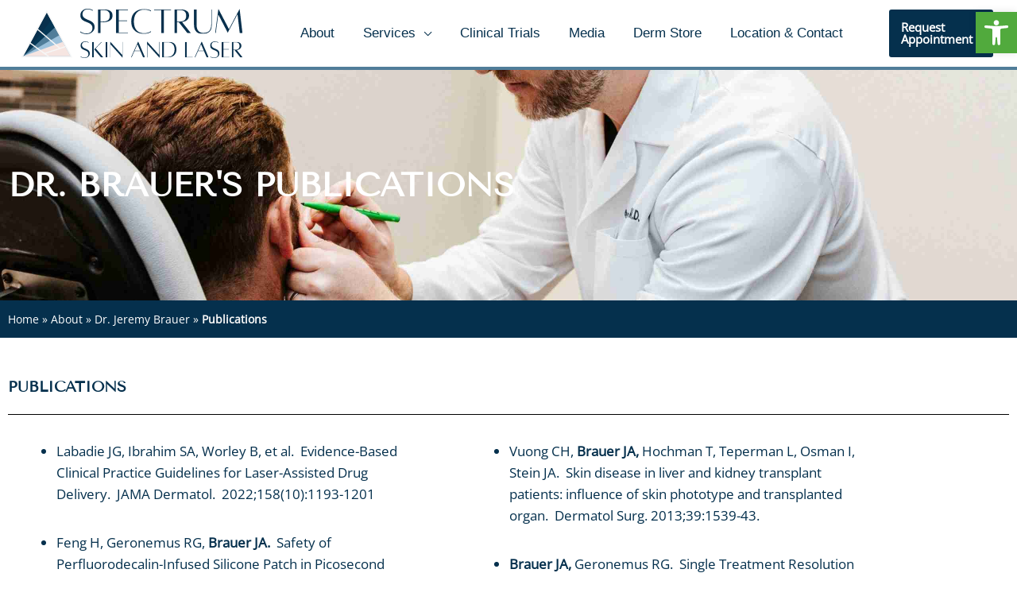

--- FILE ---
content_type: text/html; charset=UTF-8
request_url: https://spectrumskinlaser.com/about/dr-jeremy-brauer/publications/
body_size: 28902
content:
<!DOCTYPE html><html lang="en-US"><head><script data-no-optimize="1">var litespeed_docref=sessionStorage.getItem("litespeed_docref");litespeed_docref&&(Object.defineProperty(document,"referrer",{get:function(){return litespeed_docref}}),sessionStorage.removeItem("litespeed_docref"));</script> <meta charset="UTF-8"><meta name="viewport" content="width=device-width, initial-scale=1"><link rel="profile" href="https://gmpg.org/xfn/11"><link rel="preload" href="https://spectrumskinlaser.com/wp-content/astra-local-fonts/libre-franklin/jizOREVItHgc8qDIbSTKq4XkRg8T88bjFuXOnduh8MKkANDJ.woff2" as="font" type="font/woff2" crossorigin><link rel="preload" href="https://spectrumskinlaser.com/wp-content/astra-local-fonts/montserrat/JTUHjIg1_i6t8kCHKm4532VJOt5-QNFgpCu173w5aXo.woff2" as="font" type="font/woff2" crossorigin><link rel="preload" href="https://spectrumskinlaser.com/wp-content/astra-local-fonts/open-sans/memSYaGs126MiZpBA-UvWbX2vVnXBbObj2OVZyOOSr4dVJWUgsjZ0B4gaVI.woff2" as="font" type="font/woff2" crossorigin><link rel="preload" href="https://spectrumskinlaser.com/wp-content/astra-local-fonts/tenor-sans/bx6ANxqUneKx06UkIXISn3V4Cg.woff2" as="font" type="font/woff2" crossorigin><meta name='robots' content='index, follow, max-image-preview:large, max-snippet:-1, max-video-preview:-1' /><title>Publications &#187; Spectrum Skin And Laser</title><link rel="canonical" href="https://spectrumskinlaser.com/about/dr-jeremy-brauer/publications/" /><meta property="og:locale" content="en_US" /><meta property="og:type" content="article" /><meta property="og:title" content="Publications &#187; Spectrum Skin And Laser" /><meta property="og:description" content="Dr. Brauer&#8217;s PUBLICATIONS PUBLICATIONS Labadie JG, Ibrahim SA, Worley B, et al.  Evidence-Based  Clinical Practice Guidelines for Laser-Assisted Drug Delivery.  JAMA Dermatol.  2022;158(10):1193-1201 Feng H, Geronemus &hellip; Publications Read More »" /><meta property="og:url" content="https://spectrumskinlaser.com/about/dr-jeremy-brauer/publications/" /><meta property="og:site_name" content="Spectrum Skin And Laser" /><meta property="article:publisher" content="https://www.facebook.com/drjeremybrauer/" /><meta property="article:modified_time" content="2023-04-08T19:45:11+00:00" /><meta name="twitter:card" content="summary_large_image" /><meta name="twitter:site" content="@dermBrauerMD" /><meta name="twitter:label1" content="Est. reading time" /><meta name="twitter:data1" content="22 minutes" /> <script type="application/ld+json" class="yoast-schema-graph">{"@context":"https://schema.org","@graph":[{"@type":"WebPage","@id":"https://spectrumskinlaser.com/about/dr-jeremy-brauer/publications/","url":"https://spectrumskinlaser.com/about/dr-jeremy-brauer/publications/","name":"Publications &#187; Spectrum Skin And Laser","isPartOf":{"@id":"https://spectrumskinlaser.com/#website"},"datePublished":"2023-04-08T19:37:30+00:00","dateModified":"2023-04-08T19:45:11+00:00","breadcrumb":{"@id":"https://spectrumskinlaser.com/about/dr-jeremy-brauer/publications/#breadcrumb"},"inLanguage":"en-US","potentialAction":[{"@type":"ReadAction","target":["https://spectrumskinlaser.com/about/dr-jeremy-brauer/publications/"]}]},{"@type":"BreadcrumbList","@id":"https://spectrumskinlaser.com/about/dr-jeremy-brauer/publications/#breadcrumb","itemListElement":[{"@type":"ListItem","position":1,"name":"Home","item":"https://spectrumskinlaser.com/"},{"@type":"ListItem","position":2,"name":"About","item":"https://spectrumskinlaser.com/about/"},{"@type":"ListItem","position":3,"name":"Dr. Jeremy Brauer","item":"https://spectrumskinlaser.com/about/dr-jeremy-brauer/"},{"@type":"ListItem","position":4,"name":"Publications"}]},{"@type":"WebSite","@id":"https://spectrumskinlaser.com/#website","url":"https://spectrumskinlaser.com/","name":"Spectrum Skin And Laser","description":"Dr. Brauer is a leading dermatologist in Westchester, NY that practices evidence-based medicine by adhering to the science while maintaining ethics and integrity.","publisher":{"@id":"https://spectrumskinlaser.com/#organization"},"potentialAction":[{"@type":"SearchAction","target":{"@type":"EntryPoint","urlTemplate":"https://spectrumskinlaser.com/?s={search_term_string}"},"query-input":{"@type":"PropertyValueSpecification","valueRequired":true,"valueName":"search_term_string"}}],"inLanguage":"en-US"},{"@type":"Organization","@id":"https://spectrumskinlaser.com/#organization","name":"Spectrum Skin And Laser","url":"https://spectrumskinlaser.com/","logo":{"@type":"ImageObject","inLanguage":"en-US","@id":"https://spectrumskinlaser.com/#/schema/logo/image/","url":"https://spectrumskinlaser.com/wp-content/uploads/2021/02/spectrum-logo.svg","contentUrl":"https://spectrumskinlaser.com/wp-content/uploads/2021/02/spectrum-logo.svg","width":1408,"height":394,"caption":"Spectrum Skin And Laser"},"image":{"@id":"https://spectrumskinlaser.com/#/schema/logo/image/"},"sameAs":["https://www.facebook.com/drjeremybrauer/","https://x.com/dermBrauerMD","https://www.instagram.com/drjeremybrauer/"]}]}</script> <link rel='dns-prefetch' href='//s.ksrndkehqnwntyxlhgto.com' /><link rel='dns-prefetch' href='//www.google-analytics.com' /><link rel='dns-prefetch' href='//maps.gstatic.com' /><link rel='dns-prefetch' href='//scontent.cdninstagram.com' /><link rel='dns-prefetch' href='//snapwidget.com' /><link rel='dns-prefetch' href='//static.cloudflareinsights.com' /><link rel='dns-prefetch' href='//developers.google.com' /><link rel="alternate" type="application/rss+xml" title="Spectrum Skin And Laser &raquo; Feed" href="https://spectrumskinlaser.com/feed/" /><link rel="alternate" type="application/rss+xml" title="Spectrum Skin And Laser &raquo; Comments Feed" href="https://spectrumskinlaser.com/comments/feed/" /><style>.site-footer{content-visibility:auto;contain-intrinsic-size:1px 1000px;}</style><link data-optimized="2" rel="stylesheet" href="https://spectrumskinlaser.com/wp-content/litespeed/css/5d10691441f1e3aac958e7cca5e90edf.css?ver=62fd7" /><!--[if IE]> <script src="https://spectrumskinlaser.com/wp-content/themes/astra/assets/js/minified/flexibility.min.js?ver=4.2.1" id="astra-flexibility-js"></script> <script id="astra-flexibility-js-after">flexibility(document.documentElement);</script> <![endif]--> <script type="litespeed/javascript" data-src="https://spectrumskinlaser.com/wp-includes/js/jquery/jquery.min.js?ver=3.7.1" id="jquery-core-js"></script> <link rel="https://api.w.org/" href="https://spectrumskinlaser.com/wp-json/" /><link rel="alternate" title="JSON" type="application/json" href="https://spectrumskinlaser.com/wp-json/wp/v2/pages/7232" /><link rel="EditURI" type="application/rsd+xml" title="RSD" href="https://spectrumskinlaser.com/xmlrpc.php?rsd" /><meta name="generator" content="WordPress 6.8.2" /><link rel='shortlink' href='https://spectrumskinlaser.com/?p=7232' /><link rel="alternate" title="oEmbed (JSON)" type="application/json+oembed" href="https://spectrumskinlaser.com/wp-json/oembed/1.0/embed?url=https%3A%2F%2Fspectrumskinlaser.com%2Fabout%2Fdr-jeremy-brauer%2Fpublications%2F" /><link rel="alternate" title="oEmbed (XML)" type="text/xml+oembed" href="https://spectrumskinlaser.com/wp-json/oembed/1.0/embed?url=https%3A%2F%2Fspectrumskinlaser.com%2Fabout%2Fdr-jeremy-brauer%2Fpublications%2F&#038;format=xml" /><meta name="cdp-version" content="1.5.0" />
 <script type="litespeed/javascript" data-src="https://spectrumskinlaser.com/wp-content/litespeed/localres/aHR0cHM6Ly93d3cuZ29vZ2xldGFnbWFuYWdlci5jb20vZ3RhZy9qcw==?id=G-36DGMQH7K9"></script> <script type="litespeed/javascript">window.dataLayer=window.dataLayer||[];function gtag(){dataLayer.push(arguments)}
gtag('js',new Date());gtag('config','G-36DGMQH7K9')</script> 
 <script type="litespeed/javascript">!function(f,b,e,v,n,t,s){if(f.fbq)return;n=f.fbq=function(){n.callMethod?n.callMethod.apply(n,arguments):n.queue.push(arguments)};if(!f._fbq)f._fbq=n;n.push=n;n.loaded=!0;n.version='2.0';n.queue=[];t=b.createElement(e);t.async=!0;t.src=v;s=b.getElementsByTagName(e)[0];s.parentNode.insertBefore(t,s)}(window,document,'script','https://spectrumskinlaser.com/wp-content/litespeed/localres/aHR0cHM6Ly9jb25uZWN0LmZhY2Vib29rLm5ldC9lbl9VUy9mYmV2ZW50cy5qcw==');fbq('init','1067604715573676');fbq('track','PageView')</script> <noscript><img height="1" width="1" style="display:none" src="https://www.facebook.com/tr?id=1067604715573676&ev=PageView&noscript=1" /></noscript><meta name="generator" content="Elementor 3.34.1; features: additional_custom_breakpoints; settings: css_print_method-external, google_font-enabled, font_display-auto"> <script type="litespeed/javascript">jQuery(document).ready(function($){setTimeout(function(){$('.flatpickr-input').each(function(){flatpickr($(this)[0]).set('dateFormat','m/d/yy')})},1000)})</script>  <script type="litespeed/javascript">(function(w,d,s,l,i){w[l]=w[l]||[];w[l].push({'gtm.start':new Date().getTime(),event:'gtm.js'});var f=d.getElementsByTagName(s)[0],j=d.createElement(s),dl=l!='dataLayer'?'&l='+l:'';j.async=!0;j.src='https://spectrumskinlaser.com/wp-content/litespeed/localres/aHR0cHM6Ly93d3cuZ29vZ2xldGFnbWFuYWdlci5jb20vZ3RtLmpz?id='+i+dl;f.parentNode.insertBefore(j,f)})(window,document,'script','dataLayer','GTM-NM8WMGV')</script> <link rel="icon" href="https://spectrumskinlaser.com/wp-content/uploads/2021/02/SSAL-Logo-Mark-150x150.png" sizes="32x32" /><link rel="icon" href="https://spectrumskinlaser.com/wp-content/uploads/2021/02/SSAL-Logo-Mark.png" sizes="192x192" /><link rel="apple-touch-icon" href="https://spectrumskinlaser.com/wp-content/uploads/2021/02/SSAL-Logo-Mark.png" /><meta name="msapplication-TileImage" content="https://spectrumskinlaser.com/wp-content/uploads/2021/02/SSAL-Logo-Mark.png" /></head><body itemtype='https://schema.org/WebPage' itemscope='itemscope' class="wp-singular page-template-default page page-id-7232 page-child parent-pageid-1050 wp-custom-logo wp-theme-astra ast-desktop ast-page-builder-template ast-no-sidebar astra-4.2.1 ast-single-post ast-mobile-inherit-site-logo ast-inherit-site-logo-transparent ast-hfb-header ast-inherit-site-logo-sticky ast-primary-sticky-enabled ast-full-width-layout elementor-default elementor-kit-2309 elementor-page elementor-page-7232 astra-addon-4.1.7"><noscript><iframe data-lazyloaded="1" src="about:blank" data-litespeed-src="https://www.googletagmanager.com/ns.html?id=GTM-NM8WMGV"
height="0" width="0" style="display:none;visibility:hidden"></iframe></noscript><a
class="skip-link screen-reader-text"
href="#content"
role="link"
title="Skip to content">
Skip to content</a><div
class="hfeed site" id="page"><header
class="site-header header-main-layout-1 ast-primary-menu-enabled ast-hide-custom-menu-mobile ast-builder-menu-toggle-icon ast-mobile-header-inline" id="masthead" itemtype="https://schema.org/WPHeader" itemscope="itemscope" itemid="#masthead"		><div id="ast-desktop-header" data-toggle-type="dropdown"><div class="ast-main-header-wrap main-header-bar-wrap "><div class="ast-primary-header-bar ast-primary-header main-header-bar site-header-focus-item" data-section="section-primary-header-builder"><div class="site-primary-header-wrap ast-builder-grid-row-container site-header-focus-item ast-container" data-section="section-primary-header-builder"><div class="ast-builder-grid-row ast-builder-grid-row-has-sides ast-grid-center-col-layout"><div class="site-header-primary-section-left site-header-section ast-flex site-header-section-left"><div class="ast-builder-layout-element ast-flex site-header-focus-item" data-section="title_tagline"><div
class="site-branding ast-site-identity" itemtype="https://schema.org/Organization" itemscope="itemscope"				>
<span class="site-logo-img"><a href="https://spectrumskinlaser.com/" class="custom-logo-link" rel="home"><img width="1408" height="394" src="https://spectrumskinlaser.com/wp-content/uploads/2021/02/spectrum-logo.svg" class="custom-logo" alt="Spectrum Skin And Laser" decoding="async" srcset="https://spectrumskinlaser.com/wp-content/uploads/2021/02/spectrum-logo.svg 1x, https://spectrumskinlaser.com/wp-content/uploads/2021/02/spectrum-logo.svg 2x" /></a></span></div></div><div class="site-header-primary-section-left-center site-header-section ast-flex ast-grid-left-center-section"></div></div><div class="site-header-primary-section-center site-header-section ast-flex ast-grid-section-center"><div class="ast-builder-menu-1 ast-builder-menu ast-flex ast-builder-menu-1-focus-item ast-builder-layout-element site-header-focus-item" data-section="section-hb-menu-1"><div class="ast-main-header-bar-alignment"><div class="main-header-bar-navigation"><nav class="site-navigation ast-flex-grow-1 navigation-accessibility site-header-focus-item" id="primary-site-navigation-desktop" aria-label="Site Navigation" itemtype="https://schema.org/SiteNavigationElement" itemscope="itemscope"><div class="main-navigation ast-inline-flex"><ul id="ast-hf-menu-1" class="main-header-menu ast-menu-shadow ast-nav-menu ast-flex  submenu-with-border ast-menu-hover-style-underline  stack-on-mobile ast-mega-menu-enabled"><li id="menu-item-5430" class="menu-item menu-item-type-post_type menu-item-object-page current-page-ancestor menu-item-5430"><a href="https://spectrumskinlaser.com/about/" class="menu-link"><span class="ast-icon icon-arrow"></span><span class="menu-text">About</span></a></li><li id="menu-item-5435" class="menu-item menu-item-type-post_type menu-item-object-page menu-item-has-children menu-item-5435"><a href="https://spectrumskinlaser.com/services/" class="menu-link"><span class="ast-icon icon-arrow"></span><span class="menu-text">Services</span><span role="application" class="dropdown-menu-toggle ast-header-navigation-arrow" tabindex="0" aria-expanded="false" aria-label="Menu Toggle"  ><span class="ast-icon icon-arrow"></span></span></a><button class="ast-menu-toggle" aria-expanded="false"><span class="screen-reader-text">Menu Toggle</span><span class="ast-icon icon-arrow"></span></button><ul class="sub-menu"><li id="menu-item-7543" class="menu-item menu-item-type-post_type menu-item-object-page menu-item-7543"><a href="https://spectrumskinlaser.com/services/cosmetic-dermatology/" class="menu-link"><span class="ast-icon icon-arrow"></span><span class="menu-text">Cosmetic</span></a></li><li id="menu-item-7542" class="menu-item menu-item-type-post_type menu-item-object-page menu-item-7542"><a href="https://spectrumskinlaser.com/services/surgical-dermatology/" class="menu-link"><span class="ast-icon icon-arrow"></span><span class="menu-text">Surgical</span></a></li><li id="menu-item-7544" class="menu-item menu-item-type-post_type menu-item-object-page menu-item-7544"><a href="https://spectrumskinlaser.com/services/medical-dermatology/" class="menu-link"><span class="ast-icon icon-arrow"></span><span class="menu-text">Medical</span></a></li></ul></li><li id="menu-item-5648" class="menu-item menu-item-type-post_type menu-item-object-page menu-item-5648"><a href="https://spectrumskinlaser.com/clinical-trials/" class="menu-link"><span class="ast-icon icon-arrow"></span><span class="menu-text">Clinical Trials</span></a></li><li id="menu-item-5646" class="menu-item menu-item-type-post_type menu-item-object-page menu-item-5646"><a href="https://spectrumskinlaser.com/media/" class="menu-link"><span class="ast-icon icon-arrow"></span><span class="menu-text">Media</span></a></li><li id="menu-item-7486" class="menu-item menu-item-type-post_type menu-item-object-page menu-item-7486"><a href="https://spectrumskinlaser.com/derm-store/" class="menu-link"><span class="ast-icon icon-arrow"></span><span class="menu-text">Derm Store</span></a></li><li id="menu-item-5647" class="menu-item menu-item-type-post_type menu-item-object-page menu-item-5647"><a href="https://spectrumskinlaser.com/location-contact/" class="menu-link"><span class="ast-icon icon-arrow"></span><span class="menu-text">Location &#038; Contact</span></a></li></ul></div></nav></div></div></div></div><div class="site-header-primary-section-right site-header-section ast-flex ast-grid-right-section"><div class="site-header-primary-section-right-center site-header-section ast-flex ast-grid-right-center-section"></div><div class="ast-builder-layout-element ast-flex site-header-focus-item ast-header-button-1" data-section="section-hb-button-1"><div class="ast-builder-button-wrap ast-builder-button-size-sm"><a class="ast-custom-button-link" href="/appointment" target="_self" ><div class=ast-custom-button>Request Appointment</div></a><a class="menu-link" href="/appointment" target="_self" >Request Appointment</a></div></div><aside
class="header-widget-area widget-area site-header-focus-item" data-section="sidebar-widgets-header-widget-1" aria-label="Header Widget 1"		><div class="header-widget-area-inner site-info-inner"><section id="block-13" class="widget widget_block"><p><div data-elementor-type="section" data-elementor-id="6472" class="elementor elementor-6472" data-elementor-post-type="elementor_library"><section class="elementor-section elementor-top-section elementor-element elementor-element-faa878b elementor-section-boxed elementor-section-height-default elementor-section-height-default" data-id="faa878b" data-element_type="section"><div class="elementor-container elementor-column-gap-no"><div class="elementor-column elementor-col-100 elementor-top-column elementor-element elementor-element-1237bde" data-id="1237bde" data-element_type="column"><div class="elementor-widget-wrap"></div></div></div></section></div></p></section></div></aside></div></div></div></div></div><div class="ast-desktop-header-content content-align-flex-start "></div></div><div id="ast-mobile-header" class="ast-mobile-header-wrap " data-type="dropdown"><div class="ast-main-header-wrap main-header-bar-wrap" ><div class="ast-primary-header-bar ast-primary-header main-header-bar site-primary-header-wrap site-header-focus-item ast-builder-grid-row-layout-default ast-builder-grid-row-tablet-layout-default ast-builder-grid-row-mobile-layout-default" data-section="section-primary-header-builder"><div class="ast-builder-grid-row ast-builder-grid-row-has-sides ast-builder-grid-row-no-center"><div class="site-header-primary-section-left site-header-section ast-flex site-header-section-left"><div class="ast-builder-layout-element ast-flex site-header-focus-item" data-section="title_tagline"><div
class="site-branding ast-site-identity" itemtype="https://schema.org/Organization" itemscope="itemscope"				>
<span class="site-logo-img"><a href="https://spectrumskinlaser.com/" class="custom-logo-link" rel="home"><img width="1408" height="394" src="https://spectrumskinlaser.com/wp-content/uploads/2021/02/spectrum-logo.svg" class="custom-logo" alt="Spectrum Skin And Laser" decoding="async" srcset="https://spectrumskinlaser.com/wp-content/uploads/2021/02/spectrum-logo.svg 1x, https://spectrumskinlaser.com/wp-content/uploads/2021/02/spectrum-logo.svg 2x" /></a></span></div></div></div><div class="site-header-primary-section-right site-header-section ast-flex ast-grid-right-section"><div class="ast-builder-layout-element ast-flex site-header-focus-item" data-section="section-header-mobile-trigger"><div class="ast-button-wrap">
<button type="button" class="menu-toggle main-header-menu-toggle ast-mobile-menu-trigger-fill"   aria-expanded="false">
<span class="screen-reader-text">Main Menu</span>
<span class="mobile-menu-toggle-icon">
<span class="ahfb-svg-iconset ast-inline-flex svg-baseline"><svg class='ast-mobile-svg ast-menu2-svg' fill='currentColor' version='1.1' xmlns='http://www.w3.org/2000/svg' width='24' height='28' viewBox='0 0 24 28'><path d='M24 21v2c0 0.547-0.453 1-1 1h-22c-0.547 0-1-0.453-1-1v-2c0-0.547 0.453-1 1-1h22c0.547 0 1 0.453 1 1zM24 13v2c0 0.547-0.453 1-1 1h-22c-0.547 0-1-0.453-1-1v-2c0-0.547 0.453-1 1-1h22c0.547 0 1 0.453 1 1zM24 5v2c0 0.547-0.453 1-1 1h-22c-0.547 0-1-0.453-1-1v-2c0-0.547 0.453-1 1-1h22c0.547 0 1 0.453 1 1z'></path></svg></span><span class="ahfb-svg-iconset ast-inline-flex svg-baseline"><svg class='ast-mobile-svg ast-close-svg' fill='currentColor' version='1.1' xmlns='http://www.w3.org/2000/svg' width='24' height='24' viewBox='0 0 24 24'><path d='M5.293 6.707l5.293 5.293-5.293 5.293c-0.391 0.391-0.391 1.024 0 1.414s1.024 0.391 1.414 0l5.293-5.293 5.293 5.293c0.391 0.391 1.024 0.391 1.414 0s0.391-1.024 0-1.414l-5.293-5.293 5.293-5.293c0.391-0.391 0.391-1.024 0-1.414s-1.024-0.391-1.414 0l-5.293 5.293-5.293-5.293c-0.391-0.391-1.024-0.391-1.414 0s-0.391 1.024 0 1.414z'></path></svg></span>					</span>
</button></div></div><aside
class="header-widget-area widget-area site-header-focus-item" data-section="sidebar-widgets-header-widget-1" aria-label="Header Widget 1"		><div class="header-widget-area-inner site-info-inner"><section id="block-13" class="widget widget_block"><p><div data-elementor-type="section" data-elementor-id="6472" class="elementor elementor-6472" data-elementor-post-type="elementor_library"><section class="elementor-section elementor-top-section elementor-element elementor-element-faa878b elementor-section-boxed elementor-section-height-default elementor-section-height-default" data-id="faa878b" data-element_type="section"><div class="elementor-container elementor-column-gap-no"><div class="elementor-column elementor-col-100 elementor-top-column elementor-element elementor-element-1237bde" data-id="1237bde" data-element_type="column"><div class="elementor-widget-wrap"></div></div></div></section></div></p></section></div></aside></div></div></div></div><div class="ast-mobile-header-content content-align-flex-start "><div class="ast-builder-menu-1 ast-builder-menu ast-flex ast-builder-menu-1-focus-item ast-builder-layout-element site-header-focus-item" data-section="section-hb-menu-1"><div class="ast-main-header-bar-alignment"><div class="main-header-bar-navigation"><nav class="site-navigation ast-flex-grow-1 navigation-accessibility site-header-focus-item" id="primary-site-navigation-mobile" aria-label="Site Navigation" itemtype="https://schema.org/SiteNavigationElement" itemscope="itemscope"><div class="main-navigation ast-inline-flex"><ul id="ast-hf-menu-1" class="main-header-menu ast-menu-shadow ast-nav-menu ast-flex  submenu-with-border ast-menu-hover-style-underline  stack-on-mobile ast-mega-menu-enabled"><li class="menu-item menu-item-type-post_type menu-item-object-page current-page-ancestor menu-item-5430"><a href="https://spectrumskinlaser.com/about/" class="menu-link"><span class="ast-icon icon-arrow"></span><span class="menu-text">About</span></a></li><li class="menu-item menu-item-type-post_type menu-item-object-page menu-item-has-children menu-item-5435"><a href="https://spectrumskinlaser.com/services/" class="menu-link"><span class="ast-icon icon-arrow"></span><span class="menu-text">Services</span><span role="application" class="dropdown-menu-toggle ast-header-navigation-arrow" tabindex="0" aria-expanded="false" aria-label="Menu Toggle"  ><span class="ast-icon icon-arrow"></span></span></a><button class="ast-menu-toggle" aria-expanded="false"><span class="screen-reader-text">Menu Toggle</span><span class="ast-icon icon-arrow"></span></button><ul class="sub-menu"><li class="menu-item menu-item-type-post_type menu-item-object-page menu-item-7543"><a href="https://spectrumskinlaser.com/services/cosmetic-dermatology/" class="menu-link"><span class="ast-icon icon-arrow"></span><span class="menu-text">Cosmetic</span></a></li><li class="menu-item menu-item-type-post_type menu-item-object-page menu-item-7542"><a href="https://spectrumskinlaser.com/services/surgical-dermatology/" class="menu-link"><span class="ast-icon icon-arrow"></span><span class="menu-text">Surgical</span></a></li><li class="menu-item menu-item-type-post_type menu-item-object-page menu-item-7544"><a href="https://spectrumskinlaser.com/services/medical-dermatology/" class="menu-link"><span class="ast-icon icon-arrow"></span><span class="menu-text">Medical</span></a></li></ul></li><li class="menu-item menu-item-type-post_type menu-item-object-page menu-item-5648"><a href="https://spectrumskinlaser.com/clinical-trials/" class="menu-link"><span class="ast-icon icon-arrow"></span><span class="menu-text">Clinical Trials</span></a></li><li class="menu-item menu-item-type-post_type menu-item-object-page menu-item-5646"><a href="https://spectrumskinlaser.com/media/" class="menu-link"><span class="ast-icon icon-arrow"></span><span class="menu-text">Media</span></a></li><li class="menu-item menu-item-type-post_type menu-item-object-page menu-item-7486"><a href="https://spectrumskinlaser.com/derm-store/" class="menu-link"><span class="ast-icon icon-arrow"></span><span class="menu-text">Derm Store</span></a></li><li class="menu-item menu-item-type-post_type menu-item-object-page menu-item-5647"><a href="https://spectrumskinlaser.com/location-contact/" class="menu-link"><span class="ast-icon icon-arrow"></span><span class="menu-text">Location &#038; Contact</span></a></li></ul></div></nav></div></div></div></div></div></header><div id="content" class="site-content"><div class="ast-container"><div id="primary" class="content-area primary"><main id="main" class="site-main"><article
class="post-7232 page type-page status-publish ast-article-single" id="post-7232" itemtype="https://schema.org/CreativeWork" itemscope="itemscope"><header class="entry-header ast-no-thumbnail ast-no-title ast-header-without-markup"></header><div class="entry-content clear"
itemprop="text"><div data-elementor-type="wp-page" data-elementor-id="7232" class="elementor elementor-7232" data-elementor-post-type="page"><section class="elementor-section elementor-top-section elementor-element elementor-element-490be9ef elementor-section-content-middle elementor-section-stretched elementor-section-boxed elementor-section-height-default elementor-section-height-default" data-id="490be9ef" data-element_type="section" data-settings="{&quot;background_background&quot;:&quot;classic&quot;,&quot;stretch_section&quot;:&quot;section-stretched&quot;}"><div class="elementor-background-overlay"></div><div class="elementor-container elementor-column-gap-default"><div class="elementor-column elementor-col-50 elementor-top-column elementor-element elementor-element-1b87bc53" data-id="1b87bc53" data-element_type="column"><div class="elementor-widget-wrap elementor-element-populated"><div class="elementor-element elementor-element-e556e33 elementor-widget elementor-widget-heading" data-id="e556e33" data-element_type="widget" data-widget_type="heading.default"><div class="elementor-widget-container"><h1 class="elementor-heading-title elementor-size-default">Dr. Brauer's PUBLICATIONS</h1></div></div></div></div><div class="elementor-column elementor-col-50 elementor-top-column elementor-element elementor-element-70bfa9c8" data-id="70bfa9c8" data-element_type="column"><div class="elementor-widget-wrap"></div></div></div></section><section class="elementor-section elementor-top-section elementor-element elementor-element-6899d7ef elementor-section-stretched elementor-section-boxed elementor-section-height-default elementor-section-height-default" data-id="6899d7ef" data-element_type="section" data-settings="{&quot;background_background&quot;:&quot;classic&quot;,&quot;stretch_section&quot;:&quot;section-stretched&quot;}"><div class="elementor-container elementor-column-gap-default"><div class="elementor-column elementor-col-100 elementor-top-column elementor-element elementor-element-15b9441e" data-id="15b9441e" data-element_type="column"><div class="elementor-widget-wrap elementor-element-populated"><div class="elementor-element elementor-element-15ddea79 elementor-widget elementor-widget-breadcrumbs" data-id="15ddea79" data-element_type="widget" data-widget_type="breadcrumbs.default"><div class="elementor-widget-container"><p id="breadcrumbs"><span><span><a href="https://spectrumskinlaser.com/">Home</a></span> » <span><a href="https://spectrumskinlaser.com/about/">About</a></span> » <span><a href="https://spectrumskinlaser.com/about/dr-jeremy-brauer/">Dr. Jeremy Brauer</a></span> » <span class="breadcrumb_last" aria-current="page"><strong>Publications</strong></span></span></p></div></div></div></div></div></section><section class="elementor-section elementor-top-section elementor-element elementor-element-12c4bee4 elementor-section-stretched elementor-section-boxed elementor-section-height-default elementor-section-height-default" data-id="12c4bee4" data-element_type="section" data-settings="{&quot;stretch_section&quot;:&quot;section-stretched&quot;,&quot;background_background&quot;:&quot;classic&quot;}"><div class="elementor-container elementor-column-gap-default"><div class="elementor-column elementor-col-100 elementor-top-column elementor-element elementor-element-1af5c226" data-id="1af5c226" data-element_type="column"><div class="elementor-widget-wrap elementor-element-populated"><div class="elementor-element elementor-element-35e61b98 elementor-widget elementor-widget-heading" data-id="35e61b98" data-element_type="widget" data-widget_type="heading.default"><div class="elementor-widget-container"><h2 class="elementor-heading-title elementor-size-medium">PUBLICATIONS</h2></div></div><div class="elementor-element elementor-element-1933750e elementor-widget-divider--view-line elementor-widget elementor-widget-divider" data-id="1933750e" data-element_type="widget" data-widget_type="divider.default"><div class="elementor-widget-container"><div class="elementor-divider">
<span class="elementor-divider-separator">
</span></div></div></div><section class="elementor-section elementor-inner-section elementor-element elementor-element-775bd40c elementor-section-boxed elementor-section-height-default elementor-section-height-default" data-id="775bd40c" data-element_type="section"><div class="elementor-container elementor-column-gap-default"><div class="elementor-column elementor-col-50 elementor-inner-column elementor-element elementor-element-2f68a2b7" data-id="2f68a2b7" data-element_type="column"><div class="elementor-widget-wrap elementor-element-populated"><div class="elementor-element elementor-element-22901afd elementor-widget elementor-widget-text-editor" data-id="22901afd" data-element_type="widget" data-widget_type="text-editor.default"><div class="elementor-widget-container"><ul><li><p>Labadie JG, Ibrahim SA, Worley B, et al.  Evidence-Based  Clinical Practice Guidelines for Laser-Assisted Drug Delivery.  JAMA Dermatol.  2022;158(10):1193-1201</p></li><li><p>Feng H, Geronemus RG, <strong>Brauer JA.</strong>  Safety of Perfluorodecalin-Infused Silicone Patch in Picosecond Laser-Assisted Tattoo Removal: A Retrospective Review.   Dermatol Surg. 2019;45(4):618-621</p></li><li><p><strong>Brauer JA,</strong> Christman MP, Bae YS, Bernstein LJ, Anolik RA, Shelton R, Geronemus RG.  Three dimensional analysis of minimally invasive vacuum-assisted subcision treatment of cellulite.  J Drugs Dermatol.  2018;17(9):602-608</p></li><li><p>Quatrano NA, Mu EW, Orbuch DE, Haimovic A, Geronemus RG, <strong>Brauer JA</strong>.  D<a href="https://www.ncbi.nlm.nih.gov/pubmed/29742179">emographic and Tumor Characteristics of Patients Younger Than 50 Years With Nonmelanoma Skin Cancer Referred for Mohs Micrographic Surgery.</a>  J Drugs and Dermatol. 2018;17(5):499-505</p></li><li><p>Yagerman S, <strong>Brauer JA</strong>, Geronemus RG.  Retrospective Multistudy Analysis of Axillary Odor Reduction After Microwave Treatment.  Dermatol Surg.  2018; 44(10):1362-1363</p></li><li><p><strong>Brauer JA</strong>.  Editorial.  Prime International Journal of Aesthetic and Antiageing Medicine. 2018;6(1):3.</p></li><li><p>Belkin DA, Jeon H, Weiss E, <strong>Brauer JA</strong>, Geronemus RG.  Successful and safe use of Q-switched lasers in the treatment of nevus of Ota in children with phototypes IV-VI. Lasers Surg Med. 2018; 50(1):56-60</p></li><li><p><strong>Brauer JA</strong>, Farhadian JA, Bernstein LJ, Bae YS Geronemus RG.  Pulsed Dye Laser at subpurpuric settings for the treatment of pulsed dye laser induced ecchymoses in patients with Port Wine Stains.  Dermatol Surg. 2018;44(2):220-226</p></li><li><p>Tong LX,<strong> Brauer JA.  </strong>Lasers, light and the treatment of acne:  a comprehensive review of the literature.  J Drugs Dermatol.  2017;16(11):1095-1102</p></li><li><p>Spring LK, Krakowski AC, Alam M, Bhatia A, <strong>Brauer J</strong>, et al.  <a href="https://www.ncbi.nlm.nih.gov/pubmed/28658462">Isotretinoin and timing of procedural interventions: A systematic review with consensus recommendations.</a>  JAMA Dermatol.  2017;153(8):802-809</p></li><li><p>Terushkin V, <strong>Brauer J</strong>, Bernstein L, Geronemus R.  The effect of general anesthesia on neurodevelopmental abnormalities in children undergoing treatment of vascular anomalies with laser surgery: a retrospective review. Dermatol Surg. 2017; 43(4):534-540</p></li><li><p><strong>Brauer JA</strong>, Neckman JP, Zelickson B, Vasily D, Geronemus RG.  A Prospective Study of Axillary Hair Reduction in Patients Treated with Microwave Technology.  Dermatol Surg. 2017;43(4): 558-565</p></li><li><p>Vedvyas C, Cummings PL, Geronemus RG,<strong> Brauer JA</strong>.  Broader Practice Indications for Mohs Surgical Defect Healing by Secondary Intention: A Survey Study. Dermatol Surg. 2017;43(3):415-423</p></li><li><p>Christman MP, Belkin D, Geronemus RG, <strong>Brauer JA</strong>.  An anatomical approach to evaluating and treating cellulite.  J Drugs Dermatol.  2017;16(1):58-61</p></li><li><p>Bae YC, Alabdulrazzaq H, <strong>Brauer JA</strong>, Geronemus RG.  Treatment of recalcitrant port wine stain (PWS) using a combined pulsed dye laser (PDL) and radiofrequency (RF) energy device.  J Am Acad Dermatol.  2017;76(2):321-326</p></li><li><p>Cohen BE, Geronemus RG, McDaniel DH, <strong>Brauer JA.</strong>  The role of elastic fibers in scar formation and treatment.  Dermatol Surg.  2017;43 Suppl1:S19-S24</p></li><li><p>Orbuch DE, Penn L, Bloom BS, <strong>Brauer JA</strong>, Shin DB, Greenbaum J, Bernstein LJ, Weiss ET, Anolik RT, Geronemus RG.  The photodynamic experience of a high volume laser and dermatologic center.  J Drugs Dermatol. 2016;15(11):611-617</p></li><li><p>Haimovic A, <strong>Brauer JA</strong>, Bae YC, Geronemus RG.  Safety of a picosecond laser with diffractive lens array (DLA) in the treatment of Fitzpatrick skin types IV to VI: A retrospective review.  J Am Acad Dermatol.  2016;74(5):931-6</p></li><li><p>Cohen BE, <strong>Brauer JA</strong>, Geronemus RG.  Acne scarring:  A review of available therapeutic lasers.  Lasers Surg Med.  2016;48(2):95-115</p></li><li><p>Levin MK, Ng E, Bae YS, <strong>Brauer JA</strong>, Geronemus RG. <a href="http://www.ncbi.nlm.nih.gov/pubmed/26922302">Treatment of pigmentary disorders in patients with skin of color with a novel 755 nm picosecond, Q-switched ruby, and Q-switched Nd:YAG nanosecond lasers: A retrospective photographic review.</a>  Lasers Surg Med.  2016;48(2):181-7</p></li><li><p>Bae YC, Alabdulrazzaq H, <strong>Brauer J</strong>, Geronemus R.  Successful treatment of paradoxical darkening.  Lasers Surg Med.  2016;48(5): 471-3</p></li><li><p><strong>Brauer JA</strong>, Alabdulrazzaq H, Bae YS, Geronemus RG.  Evaluation of a low energy low density, non-ablative fractional 1927nm wavelength laser for facial skin resurfacing.  JDD. 2015;14(11):1262-7</p></li><li><p>Rieder EA, Mu EW, <strong>Brauer JA</strong>.  Men and Cosmetics:  Social and psychological trends of an emerging demographic.  J Drugs Dermatol. 2015;14(9): 1023-26.</p></li><li><p>Farhadian JA, Bloom BS, <strong>Brauer JA</strong>.  Male aesthetics:  A review of facial anatomy and pertinent clinical implications.  J Drugs Dermatol.  2015;14(9): 1029-1034.</p></li><li><p>Alabdulrazzaq H, <strong>Brauer JA</strong>, Bae YS, Geronemus RG.  Clearance of yellow tattoo ink with a novel 532nm picosecond laser.  Lasers Surg Med. 2015;47(4):285-8.</p></li><li><p><strong>Brauer JA</strong>, Krakowski AC, Bloom BS, Nguyen TA, Geronemus RG.  Convergence of anatomy, technology and therapeutics: a review of laser assisted drug delivery.  Semin Cutan Med Surg. 2014;33(4):176-81.</p></li><li><p><strong>Brauer JA</strong>, Kazlouskaya V, Alabdulrazzaq H, Bae YS, Bernstein LJ, Anolik R, Geronemus RG.  Use of a picosecond pulse duration laser with specialized optic for treatment of facial acne scarring.  JAMA Dermatol. 2015;151(3):278-284.</p></li><li><p>Gordon Spratt EA, Gorcey LV, Soter NA, <strong>Brauer JA.  </strong>Phototherapy, photodynamic therapy and photophoresis in the treatment of connective tissue disease: A review.  Br J Dermatol. 2015;173(1):19-30.</p></li><li><p><strong>Brauer JA, </strong>McDaniel DH, Bloom BS, Reddy KK, Bernstein LJ, Geronemus RG. Nonablative 1927nm fractional resurfacing for the treatment of facial photopigmentation.  J Drugs Dermatol.  2014;13(11):1317-1323.</p></li><li><p>Robinson DM, Kaminer MS, Baumann L, Burns AJ, <strong>Brauer JA</strong>, Jewell M, Lupin M, Narurkar VA, Struck SK, Hledik J, Dover JS.  <a href="http://www.ncbi.nlm.nih.gov/pubmed/24852468">High-intensity focused ultrasound for the reduction of subcutaneous adipose tissue using multiple treatment techniques.</a>  Dermatol Surg. 2014;40(6):641-51.</p></li><li><p><strong>Brauer JA.</strong>  Practice Pearls: Treating the ageing face.  Prime International Journal of Aesthetic and Antiageing Medicine. 2014;2(3):60-62.</p></li><li><p><strong>Brauer JA</strong>, Gordon Spratt EA, Geronemus RG.  Laser therapy in the treatment of connective tissue diseases: a review.  Dermatol Surg. 2014;40(1):1-13.</p></li><li><p><strong>Brauer JA</strong>, Geronemus RG.  Rapid resolution of post-facelift ecchymoses.  Plast Reconstr Surg. 2013;132(6):1084e-5e.</p></li></ul></div></div></div></div><div class="elementor-column elementor-col-50 elementor-inner-column elementor-element elementor-element-4ce928d4" data-id="4ce928d4" data-element_type="column"><div class="elementor-widget-wrap elementor-element-populated"><div class="elementor-element elementor-element-684fc72c elementor-widget elementor-widget-text-editor" data-id="684fc72c" data-element_type="widget" data-widget_type="text-editor.default"><div class="elementor-widget-container"><ul><li><p>Vuong CH, <strong>Brauer JA,</strong> Hochman T, Teperman L, Osman I, Stein JA.  Skin disease in liver and kidney transplant patients: influence of skin phototype and transplanted organ.  Dermatol Surg. 2013;39:1539-43.</p></li><li><p><strong>Brauer JA,</strong> Geronemus RG.  Single Treatment Resolution of Vascular Blebs within Port Wine Stains with a Novel 1064nm Nd:YAG Laser.  Dermatol Surg.  2013;39(7):1113-5.</p></li><li><p>Polder K, Stetler L, Barba A, Baumann L, Gafford S, Starker I, McDaniel D, Narurkar V, Van Dyke S, <strong>Brauer J</strong>, Geronemus R.  Treatment with the Clear + Brillant Permea laser system: combined experience of 9 laser centres.  Prime. 2013 September/October:21-31.</p></li><li><p>Bloom BS, <strong>Brauer JA</strong>, Geronemus RG.   Ablative Fractional Resurfacing in Topical Drug Delivery: an update and outlook.  Dermatol Surg.  2013;39(6):839-48.</p></li><li><p>Reddy KK, Blei F, <strong>Brauer JA,</strong> Waner M, Anolik R, Bernstein L, Brightman L, Hale E, Karen J, Weiss E, Geronemus RG.  Retrospective study of the treatment of infantile hemangiomas using a combination of propranolol and pulsed dye laser.  Dermatol Surg.  2013;39(6):923-33.</p></li><li><p><strong>Brauer JA</strong>, Geronemus RG.  Laser Treatment in the Management of Infantile Hemangiomas and Capillary Vascular Malformations. Tech Vasc Interv Radiol.  2013;16(1):51-4.</p></li><li><p>Lewin JM,<strong> Brauer JA</strong>, Ostad A.  Surgical Corner:  A Poliglecaprone-Only Approach to Wound Closure: Cosmetic and Financial Advantages.  J Drugs Dermatol.<em> </em>2013;12(3):341-342.</p></li><li><p>Reddy KK, <strong>Brauer JA,</strong> Anolik R, Bernstein L, Brightman LA, Hale EK, Karen JK, Weiss ET, Geronemus RG.  Topical perfluorodecalin resolves immediate whitening reactions and allows rapid effective multiple pass treatment of tattoos. Lasers Surg Med. 2013 Feb;45(2):76-80</p></li><li><p>Reddy KK, <strong>Brauer JA,</strong> Idriss MH, Anolik R, Bernstein L, Brightman L, Hale E, Karen J, Weiss E, Elston D, Geronemus RG.  Treatment of port wine stains with a short pulse width 532 nm Nd:YAG laser.  J Drugs Dermatol. 2013;12(1):66-71.</p></li><li><p><strong>Brauer JA</strong>, Patel U, Hale EK.  Laser skin resurfacing, chemical peels and other cutaneous treatments of the brow and upper lid.  Clin Plast Surg. 2013;40:91-9.</p></li><li><p>Que SK, <strong>Brauer JA</strong>, Soter NA, Cohen DE.  Normal minimal erythema dose responses in patients with suspected photosensitivity disorders.  Photodermatol Photoimmunol Photomed. 2012 Dec;28(6):320-1.</p></li><li><p>Weiss ET, <strong>Brauer JA</strong>, Anolik R, Reddy KK, Karen JK, Hale EK, Brightman LA, Bernstein L, Geronemus RG.  1927-nm Fractional resurfacing of facial actinic keratoses: A promising new therapeutic option.  J Am Acad Dermatol.  2013;68:98-102.</p></li><li><p>Brightman LA, <strong>Brauer JA</strong>, Terushkin V,  Hunzeker C, Reddy KK, Weiss ET, Karen J, Hale E, Anolik R, Bernstein L, Geronemus RG.  Ablative Fractional Resurfacing for Involuted Hemangioma Residuum. Arch Dermatol. 2012 Nov; 148(11): 1294-8.</p></li><li><p><strong>Brauer JA</strong>, Reddy KK, Anolik R, Weiss ET, Karen JK, Hale EK, Brightman LA, Bernstein L, Geronemus RG.  Successful and rapid treatment of blue and green tattoo pigment with a novel picosecond laser. Arch Dermatol. 2012 Jul;148(7):820-3.</p></li><li><p>Leventhal JS, Berger EM, <strong>Brauer JA</strong>, Cohen DE. Hypersensitivity reactions to vaccine constituents: A case series and review of the literature. Dermatitis. 2012;23(3):102-9.</p></li><li><p>Reddy KK, <strong>Brauer JA</strong>, Geronemus RG.  Evidence for fractional laser treatment in the improvement of cutaneous scars.  J Am Acad Dermatol.  2012;66(6): 1005-6.</p></li><li><p>Reddy KK,<strong> Brauer JA</strong>, Anolik R, Bernstein L, Brightman LA, Hale EK, Karen JK, Weiss ET, Geronemus RG.  Calcium hydroxylapatite nodule resolution after fractional carbon dioxide laser therapy.  Arch Dermatol. 2012;148:643-6.</p></li><li><p><strong>Brauer JA</strong>, Anolik R, Tzu J, Meehan S, Lieber CD, Geronemus RG.  Glomuvenous malformations (familial generalized multiple glomangiomas).  Dermatol Online J.  2011; 17(10): 9.</p></li><li><p>Brightman LA, <strong>Brauer JA</strong>, Anolik R, Weiss ET, Karen J, Chapas A, Hale E, Bernstein L, Geronemus RG.  Reduction of thickened flap using fractional carbon dioxide laser.  Lasers Surg Med. 2011; 43(9):873-4.</p></li><li><p>Hwa C, <strong>Brauer JA</strong>, Mundi JP, Wu JM, Patel R, Greenspan A, Stein JA. Exercise-induced progressive pigmentary purpura of the scalp.  J Am Acad Dermatol. 2011; 65(5):e149-50.</p></li><li><p>Que SK, <strong>Brauer JA</strong>, Soter NA, Cohen DE.  Chronic actinic dermatitis: An analysis over 25 years.  Dermatitis. 2011; 22(3): 147-54.</p></li><li><p>Lewin JM, <strong>Brauer JA</strong>, Ostad A.  Surgical smoke and the dermatologist. J Am Acad Dermatol.  2011; 65(3):636-41.</p></li><li><p>O’Reilly K, <strong>Brauer J</strong>, Loyd A, Patel R, Walters R, Franks AG Jr.  Secondary follicular mucinosis associated with systemic lupus erythematosus.  Dermatol Online J. 2010;16(11): 7.</p></li><li><p><strong>Brauer JA</strong>, Mandal R, Walters R, Solomon G, Kundu RV, Strober BE.  Disseminated superficial porokeratosis.  Dermatol Online J.  2010; 16(11): 20.</p></li><li><p>James WD, <strong>Brauer JA</strong>.  A collective remembrance of George Clinton Andrews, Jr. (1891-1978).  Clin Dermatol J. 2010;28: 589-91.</p></li><li><p>Anolik R, <strong>Brauer JA</strong>, Soter NA.  An unusual bullous eruption in a patient with psoriasis: Calcipotriene phototoxicity.  J Am Acad Dermatol. 2010; 62: 1081-2.</p></li><li><p><strong>Brauer JA</strong>, Wriston CC, Troxel AB, Elenitsas R, Shin DB, Guerry D, Ming ME. Characteristics associated with early and late melanoma metastases. Cancer. 2010; 116(2):415-23.</p></li><li><p><strong>Brauer JA</strong>, El Sehamy A, Metz JM, Mao JJ.  Complementary and alternative medicine and supportive care at leading cancer centers: a systematic analysis of websites. J Altern Complement Med. 2010; 16(2):183-6.</p></li><li><p>Brightman LA, <strong>Brauer JA</strong>, Anolik R, Weiss E, Karen J, Chapas A, Hale E, Bernstein L, Geronemus RG.  Ablative and fractional ablative lasers.  Dermatol Clin. 2009: 479-489.</p></li><li><p><strong>Brauer J, </strong>Votava HJ, Meehan S, Soter NA.  Lichenoid drug eruption. Dermatol Online J. 2009; 15(8): 13.</p></li><li><p>Smith N, Shin DB, <strong>Brauer JA</strong>, Mao J, Gelfand JM.  Use of complementary and alternative medicine (CAM) among adults with skin disease: results from a national survey.  J Am Acad Dermatol. 2009; 60: 419-25.</p></li><li><p><strong>Brauer JA</strong>, Shin DB, Troxel AB, Shapiro M, Levy RM, Ming ME.  Characteristics of dermatologists who read dermatopathology slides.  J Cutan Pathol. 2007; Sep;34(9):687-92.</p></li><li><p>Levin JM, <strong>Brauer JA</strong>, Draft K, Junkins-Hopkins JM, James WD. Suture granuloma following surgical neck rejuvenation procedure.  Dermatol Surg. 2006; 32: 768-769.</p></li></ul></div></div></div></div></div></section></div></div></div></section><section class="elementor-section elementor-top-section elementor-element elementor-element-56448a2 elementor-section-stretched elementor-section-boxed elementor-section-height-default elementor-section-height-default" data-id="56448a2" data-element_type="section" data-settings="{&quot;stretch_section&quot;:&quot;section-stretched&quot;,&quot;background_background&quot;:&quot;classic&quot;}"><div class="elementor-container elementor-column-gap-default"><div class="elementor-column elementor-col-100 elementor-top-column elementor-element elementor-element-68bcb56" data-id="68bcb56" data-element_type="column"><div class="elementor-widget-wrap elementor-element-populated"><div class="elementor-element elementor-element-f4b5259 elementor-widget elementor-widget-heading" data-id="f4b5259" data-element_type="widget" data-widget_type="heading.default"><div class="elementor-widget-container"><h2 class="elementor-heading-title elementor-size-medium">ABSTRACTS</h2></div></div><div class="elementor-element elementor-element-73da09d elementor-widget-divider--view-line elementor-widget elementor-widget-divider" data-id="73da09d" data-element_type="widget" data-widget_type="divider.default"><div class="elementor-widget-container"><div class="elementor-divider">
<span class="elementor-divider-separator">
</span></div></div></div><section class="elementor-section elementor-inner-section elementor-element elementor-element-b531846 elementor-section-boxed elementor-section-height-default elementor-section-height-default" data-id="b531846" data-element_type="section"><div class="elementor-container elementor-column-gap-default"><div class="elementor-column elementor-col-50 elementor-inner-column elementor-element elementor-element-cd4d1a1" data-id="cd4d1a1" data-element_type="column"><div class="elementor-widget-wrap elementor-element-populated"><div class="elementor-element elementor-element-802f41f elementor-widget elementor-widget-text-editor" data-id="802f41f" data-element_type="widget" data-widget_type="text-editor.default"><div class="elementor-widget-container"><ul><li><p><strong>Brauer JA</strong>.  Literature review of the extensive Picosure peer-reviewed library (Presented as oral presentation at the American Society for Laser Medicine and Surgery, May 2021)</p></li><li><p><strong>Brauer JA</strong>, O’Neill MP, Geronemus RG.  DeScribe patch in picosecond and Q-switched laser assisted tattoo removal:  assessments of optical transparency, chemical stability, and safety (Presented as poster presentation at the American Society for Aesthetic Plastic Surgery, May 2018)</p></li><li><p>Feng H, <strong>Brauer JA</strong>, Geronemus RG.  Safety of Perfluorodecalin-Infused Silicone Patch in Picosecond Laser-Assisted Tattoo Removal (Presented as oral and poster presentation at the American Society for Laser Medicine and Surgery, April 2018)</p></li><li><p><strong>Brauer JA</strong>, O’Neill MP, Geronemus RG.  DeScribe patch in picosecond and Q-switched laser assisted tattoo removal:  assessments of optical transparency, chemical stability, and safety (Presented as poster presentation at the American Academy of Dermatology, February 2018)</p></li><li><p><strong>Brauer JA</strong>, O’Neill MP, Geronemus RG.  DeScribe patch in picosecond and Q-switched laser assisted tattoo removal:  assessments of optical transparency, chemical stability, and safety (Presented as poster presentation at the American Society for Dermatologic Surgery, October 2017)</p></li><li><p>Geronemus RG, <strong>Brauer JA</strong>, Kilmer Suzanne L, et al. An observational study of the safety and efficacy of Cellfina to improve the appearance of cellulite (abstract).  (Presented as poster presentation at the American Society for Dermatologic Surgery, October 2017)</p></li><li><p><strong>Brauer JA</strong>, Geronemus RG.  A retrospective multistudy analysis of axillary odor reduction following microwave treatment (abstract).  (Presented as oral presentation at the American Society for Laser Medicine and Surgery, April 2017)</p></li><li><p>Belkin DA, Jeon H, Weiss ET, <strong>Brauer JA</strong>, Geronemus RG.  Successful and safe use of q-switched  lasers in treatment of nevus of ota in children with phototypes IV-VI (abstract).  (Presented as oral presentation at the American Society for Laser Medicine and Surgery, April 2017)</p></li><li><p>Jeon H, Belkin DA, Pettersen JN, Bloom BS, <strong>Brauer JA</strong>, Geronemus RG.  Clinical evaluation of a picosecond laser for the treatment of solar lentigines (abstract).  (Presented as oral presentation at the American Society for Laser Medicine and Surgery, April 2017)</p></li><li><p>Belkin DA, Jeon H, Bae YSC, <strong>Brauer JA</strong>, Anolik R, Weiss ET, Shelton R, Bernstein LJ, Geronemus RG.  The experience of a large group laser practice treating vascular lesions around the eye (abstract).  (Presented as poster presentation at the American Society for Laser Medicine and Surgery, April 2017)</p></li><li><p><strong>Brauer JA</strong>, Bae YSC, Bernstein LJ, Anolik RA, Shelton R, Geronemus RG.  Minimally invasive vacuum-assisted subcision treatment of cellulite of the buttocks and thighs (abstract). (Presented as poster presentation at the American Academy of Dermatology, March 2017)</p></li><li><p><strong>Brauer JA</strong>, Neckman JP, Bloom BS, Bae YSC, Bernstein LJ, Anolik RA, Shelton R, Geronemus RG.  Minimally invasive subcision treatment of cellulite of buttocks and thighs (abstract) (Presented as oral presentation at the American Society for Laser Medicine and Surgery, April 2016).</p></li><li><p>Bloom BS, Alabdulrazzaq H, Bae YSC, <strong>Brauer JA</strong>, Neckman J, Bernstein L, Weiss E, Anolik R, Geronemus RG.  A 1064nm, 532nm, 755nm laser system for the treatment of unwanted tattoos.  (Presented as oral presentation at the American Society for Laser Medicine and Surgery, April 2016)</p></li><li><p>Bloom BS, Haimovic A, Neckman J, <strong>Brauer JA</strong>, Bernstein L, Bae YSC, Weiss E, Anolik R, Geronemus RG.  The safety profile of fractionated CO2 laser resurfacing on extrafacial skin: a retrospective review. (Presented as oral presentation at the American Society for Laser Medicine and Surgery, April 2016)</p></li><li><p>Neckman JP, Bloom BS, Bae YSC, <strong>Brauer JA, </strong>Geronemus RG.  Radiofrequency energy combined with pulsed dye laser to treat those suffering from recalcitrant port wine stain (abstract).  (Presented as oral presentation at the American Society for Laser Medicine and Surgery, April 2016)</p></li><li><p>Neckman JP, <strong>Brauer JA</strong>, Geronemus RG.  Unwanted periorbital tattoos safely and effectively treated with picosecond 755nm alexandrite laser (abstract).  (Presented as oral presentation at the American Society for Laser Medicine and Surgery, April 2016).</p></li><li><p><strong>Brauer JA,</strong> Alabdulrazzaq H, Bernstein LJ, Geronemus RG.  Safety and Efficacy of Multiple Same Week Pulse Dye Laser Treatments of Port Wine Stains (abstract).  (Presented as oral presentation at the American Society for Laser Medicine and Surgery, April 2015)</p></li><li><p><strong>Brauer JA</strong>, Geronemus RG, Kaminer M, Dover J, Kiener D, Sykes J, Biesman B, Burns J, Dayan S.  Focused cold therapy for the treatment of hyperdynamic forehead wrinkles: A multi-center randomized control trial (abstract).  (Presented as poster presentation at the American Academy of Dermatology, March 2015 and as oral presentation at the American Society for Laser Medicine and Surgery, April 2015)</p></li><li><p>Zelickson B, <strong>Brauer JA</strong>, Vasily D, Geronemus RG.  Long term follow up demonstrating reduction of axillary hair utilizing microwave technology (abstract).  (Presented as oral presentation at the American Society for Laser Medicine and Surgery, April 2015)</p></li><li><p>Bloom BS, <strong>Brauer JA</strong>, Orbuch DE, Greenbaum JM, Bernstein LJ, Brightman LA, Weiss ET, Anolik Robert, Shin DB, Geronemus RG.  Five-Year Retrospective Investigation of Photodynamic Therapy (PDT) Experience of a High Volume Laser and Dermatologic Surgery Center: Subgroup Analysis and Outcome Data (abstract).  (Presented as oral presentation at the American Society for Laser Medicine and Surgery, April 2015)</p></li><li><p>Alabdulrazzaq H, Bae YS, Bloom BS, <strong>Brauer JA</strong>, Anolik R, Bernstein LJ, Weiss ET, Geronemus RG.  A new paradigm for optimal tattoo removal using three picosecond laser wavelengths (abstract).  (Presented as oral presentation at the American Society for Laser Medicine and Surgery, April 2015)</p></li><li><p>Orbuch DE, Bloom BS, Greenbaum JM, <strong>Brauer JA,</strong> Bernstein LJ, Brightman LA, Weiss ET, Anolik R, Shin DB, Geronemus RG.  The Photodynamic Therapy (PDT) Experience of a High Volume Laser and Dermatologic Surgery Center (abstract) (Presented as oral presentation at the American Society for Laser Medicine and Surgery, April 2015)</p></li><li><p>Haimovic A, Brauer JA, Geronemus RG.  A retrospective chart review to assess the safety profile of the 755nm alexandrite laser with diffractive lens array in Fitzpatrick Skin Types IV-VI (abstract) (Presented as oral presentation at the American Society for Laser Medicine and Surgery, April 2015)</p></li><li><p>Kanchanapoomi M, Ng E, Bae YS, Haimovic A, Bloom B, Brauer J, Anolik R, Weiss E, Bernstein L, Geronemus R.  Treatment of pigmentary disorders in patients with skin of color with a picosecond alexandrite, q-switched ruby, and q-switched yag lasers: a retrospective photographic review (abstract) (Presented as oral presentation at the American Society for Laser Medicine and Surgery, April 2015)</p></li><li><p>Cohen J, <strong>Brauer JA,</strong> Geronemus RG.  Safety and Efficacy Evaluation of Pulsed Dye Laser Treatment and CO2 Laser Treatment for Surgical Scars Clearance (abstract).  (Accepted as poster presentation at the American Academy of Dermatology, March 2015)</p></li><li><p><strong>Brauer JA</strong>, Zelickson B, Vasily D, Geronemus RG.  Updated results from a multicenter study examining reduction of axillary hair utilizing microwave technology (abstract).  (Presented as an oral presentation at the American Society for Dermatologic Surgery, November 2014)</p></li><li><p>Bae YS, Alabdulrazzaq H, <strong>Brauer JA</strong>, Anolik R, Weiss ET, Brightman LA, Bernstein LJ, Geronemus RG.   Successful treatment of paradoxical darkening (abstract). (Presented as poster presentation at the American Society for Dermatologic Surgery, November 2014)</p></li><li><p><strong>Brauer JA</strong>, Zelickson B, Vasily D, Brightman LA, Hale EK, Bernstein L, Karen JK, Weiss ET, Anolik R,.  Multicenter study examining reduction of axillary hair utilizing microwave technology (abstract).  Lasers Surg Med.  2014;46(S25):1-2. (Presented as an oral and poster presentation at the American Society for Laser Medicine and Surgery, April 2014)</p></li><li><p>Geronemus RG, Kazlouskaya V, Bae YS, Alabdulrazzaq H, Bernstein L, Anolik R, Heller PA, <strong>Brauer JA.</strong>  Diffractive lens array with picosecond laser for facial acne scarring: follow up and histology (abstract).  Lasers Surg Med.  2014;46(S25):4-5 (Presented as an oral and poster presentation at the American Society for Laser Medicine and Surgery, April 2014)</p></li><li><p>Alabdulrazzaq H, Bae YS, <strong>Brauer JA</strong>, Geronemus RG.  Rapid removal of red tattoo pigment with novel 532nm Nd:YAG picoseconds laser (abstract).  Lasers Surg Med.  2014;46(S25):15  (Presented as an oral and poster presentation at the American Society for Laser Medicine and Surgery, April 2014)</p></li></ul></div></div></div></div><div class="elementor-column elementor-col-50 elementor-inner-column elementor-element elementor-element-8fb39f8" data-id="8fb39f8" data-element_type="column"><div class="elementor-widget-wrap elementor-element-populated"><div class="elementor-element elementor-element-95954d3 elementor-widget elementor-widget-text-editor" data-id="95954d3" data-element_type="widget" data-widget_type="text-editor.default"><div class="elementor-widget-container"><ul><li><p>Brightman LA, Alabdulrazzaq H, Brauer JA, Geronemus RG, Gold A, Pozner J, Sundaram H.  Abdominal circumference reduction using a new high power radiofrequency technology combined with infrared light and mechanical manipulation for body contouring treatment.  (abstract).  Lasers Surg Med.  2014;46(S25):18 (Presented as an oral and poster presentation, awarded Richard E. Fitzpatrick Award at the American Society for Laser Medicine and Surgery, April 2014)</p></li><li><p>Terushkin V, <strong>Brauer JA</strong>, Bernstein L, Geronemus RG.  Absence of increased risk of neurodevelopmental disorders in children undergoing multiple laser treatments of vascular anomalies under general anesthesia (abstract).  Lasers Surg Med.  2014;46(S25):24-25  (Presented as an oral and poster presentation at the American Society for Laser Medicine and Surgery, April 2014)</p></li><li><p>Bloom BS, Orbuch DE, Greenbaum JM<strong>, Brauer JA</strong>, Bernstein LJ, Hale EK, Karen JK, Brightman LA, Weiss ET, Anolik R, Geronemus RG.  The photodynamic therapy experience of a high volume laser and dermatologic surgery center (abstract).  Lasers Surg Med.  2014;46(S25):136.  (Presented as an oral and poster presentation, awarded Best resident/student award, PDT section, at the American Society for Laser Medicine and Surgery, April 2014)</p></li><li><p><strong>Brauer JA</strong>, Zelickson B, Vasily D, Brightman LA, Hale EK, Bernstein L, Karen JK, Weiss ET, Anolik R, Geronemus RG.  Reduction of axillary hair of all colors after single treatment with novel microwave technology. (Presented as a poster presentation at the American Society for Dermatologic Surgery, October 2013)</p></li><li><p><strong>Brauer JA,</strong> Correa LM, Bernstein L, Hale EK, Karen JK, Brightman LA, Weiss ET, Anolik R, Geronemus RG.  We’re not stretching the truth: treatment of striae with a picosecond 755nm Alexandrite laser and defractive lens array (abstract).  Lasers Surg Med. 2013; 45(S25):15-16. (Presented as an oral and poster presentation at the American Society for Laser Medicine and Surgery, April 2013)</p></li><li><p><strong>Brauer JA</strong>, Correa LM,Bernstein L, Hale EK, Karen JK, Brightman LA, Weiss ET, Anolik R, Geronemus RG.  Evaluation of a picosecond 755nm Alexandrite laser and defractive lens array for scarring (abstract).  Lasers Surg Med. 2013; 45(S25):15. (Presented as an oral and poster presentation at the American Society for Laser Medicine and Surgery, April 2013)</p></li><li><p>Geronemus RG, Bernstein L, Hale EK, Karen JK, Brightman LA, Weiss ET, Anolik R,<strong> Brauer JA</strong>.  Blebs Be Gone – Single Treatment Resolution with a Novel 1064nm Nd:YAG for Vascular Blebs Within Port Wine Stains (abstract).  Lasers Surg Med. 2013; 45(S25):7-8.  (Presented as an oral and poster presentation at the American Society for Laser Medicine and Surgery, April 2013)</p></li><li><p>Geronemus RG, Correa LM, Bernstein L, Hale EK, Karen JK, Brightman LA, Weiss ET, Anolik R,<strong> Brauer JA</strong>.  Novel low energy low density nonablative fractional treatment of melasma and post inflammatory hyperpigmentation (abstract).  Lasers Surg Med. 2013; 45(S25):2-3. (Presented as an oral and poster presentation at the American Society for Laser Medicine and Surgery, April 2013)</p></li><li><p><strong>Brauer JA,</strong> McDaniel DH, Reddy KK, Brightman LA, Anolik R, Bernstein L, Hale EK, Karen JK, Weiss ET, Geronemus RG.  See Sunspot Run &#8211; Nonablative 1927nm fractional resurfacing for the treatment of facial photodamage (abstract).  (Presented as a poster presentation at the American Society for Laser Medicine and Surgery, April 2013; American Society for Dermatologic Surgery, October 2013)</p></li><li><p>Geronemus RG, Brightman LA, Hale EK, Bernstein L, Karen JK, Weiss ET, Anolik R,<strong> Brauer JA</strong>.  Reduction of axillary hair of all colors after single treatment with novel microwave technology (abstract).  (Presented as a poster presentation at the American Society for Laser Medicine and Surgery, April 2013)</p></li><li><p><strong>Brauer JA,</strong> Reddy KK, Weiss ET, Anolik R, Karen JK, Hale EK, Brightman LA, Bernstein L, Geronemus RG.  Evaluation of a picoseconds 755nm alexandrite laser for treatment of multicolored or recalcitrant tattoos (abstract). Lasers Surg Med. 2012; 44(S24):5-6 (Presented as an oral and poster presentation at the American Society for Laser Medicine and Surgery, April 2012)</p></li><li><p><strong>Brauer JA,</strong> Reddy KK, Weiss ET, Anolik R, Karen JK, Hale EK, Brightman LA, Bernstein L, Geronemus RG.  Increased density treatment with a combined ultrasound imaging and therapeutic system for lifting and tightening of the face and neck (abstract). Lasers Surg Med. 2012; 44(S24):13-14. (Presented as an oral presentation at the American Society for Laser Medicine and Surgery, April 2012)</p></li><li><p>Geronemus RG, <strong>Brauer JA,</strong> Anolik R, Bernstein L, Brightman LA, Hale EK, Karen JK, Weiss ET, Reddy KK.  Tattoo removal with multiple exposures in one session: eliminating the need for 20 minute treatment intervals (abstract).  (Presented as an oral and poster presentation at the American Society for Laser Medicine and Surgery, April 2012)</p></li><li><p>Reddy KK, <strong>Brauer JA,</strong> Idriss MH, Anolik R, Bernstein L, Brightman LA, Hale EK, Karen JK, Weiss ET, Geronemus RG.  Treatment of Port Wine Stains with a novel 532nm KTP laser (abstract).<strong>  </strong>Lasers Surg Med. 2012; 44(S24):2.  (Presented as an oral and poster presentation at the American Society for Laser Medicine and Surgery, April 2012)</p></li><li><p>Brightman L, <strong>Brauer J</strong>, Geronemus R, Karen J, Hale E, Bernstein L, Weiss E, Anolik R, Reddy K.  3-Dimensional evaluation of a minimally invasive fractional bipolar radiofrequency device for lifting and volumizing of the face (abstract). Lasers Surg Med. 2012; 44(S24):12-13. (Presented as an oral and poster presentation at the American Society for Laser Medicine and Surgery, April 2012)</p></li><li><p>Reddy KK, Blei F, <strong>Brauer JA,</strong> Waner M, Bernstein L, Brightman LA, Hale EK, Karen JK, Weiss ET, Geronemus RG.  Infantile hemangiomas treated with a combination of propranolol and pulsed dye laser (abstract). Lasers Surg Med. 2012; 44(S24):3-4. (Presented as an oral and poster presentation at the American Society for Laser Medicine and Surgery, April 2012)</p></li><li><p>Que SK, <strong>Brauer JA</strong>, Soter NA, Cohen DE. An analysis of chronic actinic dermatitis over 25 years (abstract). Poster number P2201. (Presented as poster at the Summer Academy Meeting of the American Academy of Dermatology, August 2011)</p></li><li><p><strong>Brauer JA</strong>, El Sehamy, A, Metz JM, Mao JJ.  Complementary and Alternative Medicine (CAM) and supportive care at leading cancer centers: a systematic analysis of websites (abstract).  J Clin Oncol. 2009; 27(suppl; abstr e17528)</p></li><li><p>Wriston CC, Schaffer A, Rubin AI, <strong>Brauer JA</strong>, Shin DB, Troxel AB, Ming ME.  Solar elastosis is associated with improved survival in melanoma patients who develop regional lymph node metastases. J Invest Dermatol. 2008 Oct; 128(10): 2560. (Presented as an oral and poster presentation at the Fifth International Dermato-Epidemiology Association (IDEA) Congress, September 2008)</p></li><li><p>Shin DB, <strong>Brauer JA</strong>, Wriston CC, Troxel AB, Ming ME.  An examination of the relationship between melanoma and other malignancies using the Surveillance, Epidemiology and End Results (SEER) Registry (abstract).  J Invest Dermatol.  2007;127(S1); S61  (Presented as an oral and poster presentation at the Society for Investigative Dermatology, May 2007)</p></li><li><p>Wriston CC, <strong>Brauer JA</strong>, Hudacek KD, Rubin AI, Schaffer A, Shin DB, Troxel AB, Ming ME.  Solar elastosis is not associated with melanoma metastasis.  J Invest Dermatol.  2007; 127(S1);S60 (Presented as an oral and poster presentation at the Society for Investigative Dermatology, May 2007)</p></li><li><p><strong>Brauer JA</strong>, Troxel AB, Shin DB, Ming ME.  Characteristics associated with early and late melanoma metastases (abstract).  J Invest Dermatol.  2006 (Presented as poster at the Society for Investigative Dermatology, May 2006 and the Doris Duke Clinical Fellow Meeting, May 2006; Presented as poster at the Third International Melanoma Research Congress September, 2006)</p></li><li><p>Shin DB, <strong>Brauer JA</strong>, Kahn S, Troxel AB, Ming ME.  A prognostic model for development of second primary melanoma (abstract).  J Invest Dermatol. 2006 (Presented as an oral and poster presentation at the Society for Investigative Dermatology, May 2006)</p></li><li><p>Ming ME, Shin DB, <strong>Brauer JA</strong>, Troxel AB.  Statins, non-steroidal anti inflammatory drugs (NSAIDs) and calcium channel blockers (CCBs) are prescribed less frequently for patients who later develop melanoma (abstract).  J Invest Dermatol.  2006 (Presented as an oral and poster presentation at the Keystone Symposium on Advances in the Understanding and Treatment of Melanoma, January 2006 as well as the Society for Investigative Dermatology, May 2006)</p></li><li><p><strong>Brauer, JA</strong>, Shin DB, Troxel AB, Shapiro M, Levy RM, Ming ME. Characterization of dermatologists who read dermatopathology slides (abstract).  (Presented as poster at the University of Pennsylvania School of Medicine Research Forum, March 2006)</p></li><li><p>Ming ME, <strong>Brauer JA</strong>, Shin DB, Levy RM, Shapiro M.  Characterization of dermatologists who read dermatopathology slides (abstract).  J Cut Pathol. 2006;33: 100-101. (Presented as poster at the American Society of Dermatopathology, 2005)</p></li></ul></div></div></div></div></div></section></div></div></div></section><section class="elementor-section elementor-top-section elementor-element elementor-element-8ab23a0 elementor-section-stretched elementor-section-boxed elementor-section-height-default elementor-section-height-default" data-id="8ab23a0" data-element_type="section" data-settings="{&quot;stretch_section&quot;:&quot;section-stretched&quot;,&quot;background_background&quot;:&quot;classic&quot;}"><div class="elementor-container elementor-column-gap-default"><div class="elementor-column elementor-col-100 elementor-top-column elementor-element elementor-element-fa78992" data-id="fa78992" data-element_type="column"><div class="elementor-widget-wrap elementor-element-populated"><div class="elementor-element elementor-element-d9fad55 elementor-widget elementor-widget-heading" data-id="d9fad55" data-element_type="widget" data-widget_type="heading.default"><div class="elementor-widget-container"><h2 class="elementor-heading-title elementor-size-medium">BOOKS &amp; CHAPTERS</h2></div></div><div class="elementor-element elementor-element-7dbbc0b elementor-widget-divider--view-line elementor-widget elementor-widget-divider" data-id="7dbbc0b" data-element_type="widget" data-widget_type="divider.default"><div class="elementor-widget-container"><div class="elementor-divider">
<span class="elementor-divider-separator">
</span></div></div></div><section class="elementor-section elementor-inner-section elementor-element elementor-element-f17258a elementor-section-boxed elementor-section-height-default elementor-section-height-default" data-id="f17258a" data-element_type="section"><div class="elementor-container elementor-column-gap-default"><div class="elementor-column elementor-col-50 elementor-inner-column elementor-element elementor-element-d69584b" data-id="d69584b" data-element_type="column"><div class="elementor-widget-wrap elementor-element-populated"><div class="elementor-element elementor-element-53b1cce elementor-widget elementor-widget-text-editor" data-id="53b1cce" data-element_type="widget" data-widget_type="text-editor.default"><div class="elementor-widget-container"><ul><li><p><strong>Brauer JA.</strong>  Men’s Aesthetics; A Practical Guide to Minimally Invasive Treatment. Theime.  In Press</p></li><li><p>Watchmaker J, Gwinn C, <strong>Brauer JA</strong>, Dover K.  “Treatment of Skin with Intense Pulsed Light.”  (accepted for publication in <em>Procedures in Cosmetic Dermatology</em>)</p></li><li><p>Torbeck R, Singh G, Brauer J.  “Management of skin: skin resurfacing and skin tightening procedures.” (accepted for publication in <em>Procedures in Cosmetic Dermatology Series: Advanced Lifting</em>)</p></li><li><p>Lin R, <strong>Brauer J. </strong>“Tattoo Removal.” (accepted for publication in <em>Procedural Dermatology: Postresidency and Fellowship Compendium (Volume 2: Laser and Cosmetic Surgery Thieme)</em></p></li><li><p>Carniol P, Avram M, <strong>Brauer JA.  </strong><em>Complications in Minimally Invasive Facial Rejuvenation.</em>  Theime 2020</p></li><li><p>Singh G, Love E, <strong>Brauer JA. </strong>“Acne Scars.”  <em>Pediatric Procedural Dermatology.  </em>Wolters Kluwer 2020</p></li><li><p>Lin R, <strong>Brauer JA. “</strong>Tattoo Removal.<strong>”  </strong><em>Pediatric Procedural Dermatology.  </em>Wolters Kluwer 2020</p></li><li><p><strong>Brauer JA, </strong>Schwager Z, Belkin DA, Geronemus RG.  “Laser and Energy-Based Treatments in Men.” <em>Aesthetic Plastic Surgery in Men</em>.  Theime. 2020</p></li><li><p>Bae YS, <strong>Brauer J</strong>, Geronemus RG.  “Kybella.” <em>Aesthetic Plastic Surgery in Men</em>.  Theime.  2020</p></li><li><p><strong>Brauer J.</strong>  “4.1 Procedural Dermatology”  T<em>he Derm In-Review Study Guide</em>T 2020-2021.  Educational Testing and Assessment Systems.</p></li><li><p>Farhadian J, Bloom B, <strong>Brauer J</strong>.  “Anatomy of the Head and Neck.” In <em>Moschella and Hurley’s Dermatology</em>.  Jaypee Brothers Medical Publishers. 2019</p></li><li><p><strong>Brauer J.</strong>  “4.1 Procedural Dermatology”  The Derm In-Review Study Guide 2019-2020.  Educational Testing and Assessment Systems.</p></li><li><p>Neckman JP, <strong>Brauer JA</strong>, and Geronemus RG. “Periorbital Rejuvenation.” In <em>Nonsurgical Lip and Eye Rejuvenation Techniques.</em> New York, NY. Springer. 2016</p></li></ul></div></div></div></div><div class="elementor-column elementor-col-50 elementor-inner-column elementor-element elementor-element-9c729c3" data-id="9c729c3" data-element_type="column"><div class="elementor-widget-wrap elementor-element-populated"><div class="elementor-element elementor-element-fe5af66 elementor-widget elementor-widget-text-editor" data-id="fe5af66" data-element_type="widget" data-widget_type="text-editor.default"><div class="elementor-widget-container"><ul><li><p><strong>Brauer JA</strong>, Warycha MA, Hale EK.  “Treatment of Pigmented Lesions and Tattoos.”  In <em>Lasers and Related Technology in Dermatology</em>.”  McGraw-Hill Publishers. 2013</p></li><li><p>Weiss ET, <strong>Brauer JA</strong>.  “Laser Treatment of Cutaneous Scarring.”  In <em>Lasers and Related Technology in Dermatology</em>.”  McGraw-Hill Publishers. 2013</p></li><li><p><strong>Brauer JA</strong>, Karen JK.  “Treatment of Leg Veins.”  In <em>Lasers and Related Technology in Dermatology</em>.  McGraw-Hill Publishers. 2013</p></li><li><p>Brightman LA, Reddy KK, <strong>Brauer JA</strong>, Anolik RT.  “Laser and Radiofrequency Treatments for Cutaneous Resurfacing.”  In <em>Lasers and Related Technology in Dermatology</em>.  McGraw-Hill Publishers. 2013</p></li><li><p><strong>Brauer JA</strong>, Patel U, Hale EK.  “Laser Skin Resurfacing, Chemical Peels and other Cutaneous Treatments of the Brow and Upper Lid.”  In <em>Clinics in Plastic Surgery</em>. Philadelphia, PA: Elsevier; 2012</p></li><li><p><strong>Brauer J</strong>, Horvitz E, Swaney J.  “Vitamins, Minerals, and Dietary Supplements.” In Hark, L and Morrison, G. <em>Medical Nutrition and Disease: A Case-Based Approach (4th ed).</em> Malden MA: Wiley-Blackwell; 2009</p></li><li><p><em>Medical Nutrition and Disease: A Case Based Approach, 4th Edition</em>, edited by Hark and Morrison, associate editor <strong>Brauer J</strong>.  Malden MA: Wiley-Blackwell; 2009</p></li><li><p>Silverman R, <strong>Brauer J</strong>.  “Vitamins.”  In <em>The Complete Guide to Nutrition in Primary Care</em>. Blackwell Publishing, 2007</p></li><li><p>Silverman R, <strong>Brauer J</strong>.  “Minerals.”  In <em>The Complete Guide to Nutrition in Primary Care</em>. Blackwell Publishing, 2007</p></li><li><p>The Complete Guide to Nutrition in Primary Care, edited by Deen and Hark, associate editor <strong>Brauer J</strong>.  Blackwell Publishing, 2007</p></li></ul></div></div></div></div></div></section></div></div></div></section><section class="elementor-section elementor-top-section elementor-element elementor-element-37e2e8db elementor-section-stretched elementor-section-boxed elementor-section-height-default elementor-section-height-default" data-id="37e2e8db" data-element_type="section" data-settings="{&quot;background_background&quot;:&quot;classic&quot;,&quot;stretch_section&quot;:&quot;section-stretched&quot;}"><div class="elementor-background-overlay"></div><div class="elementor-container elementor-column-gap-extended"><div class="elementor-column elementor-col-100 elementor-top-column elementor-element elementor-element-25a74f65" data-id="25a74f65" data-element_type="column"><div class="elementor-widget-wrap elementor-element-populated"><div class="elementor-element elementor-element-2c95254d elementor-widget elementor-widget-heading" data-id="2c95254d" data-element_type="widget" data-widget_type="heading.default"><div class="elementor-widget-container"><h2 class="elementor-heading-title elementor-size-default">REQUEST AN APPOINTMENT</h2></div></div><div class="elementor-element elementor-element-711e5f36 elementor-widget elementor-widget-spacer" data-id="711e5f36" data-element_type="widget" data-widget_type="spacer.default"><div class="elementor-widget-container"><div class="elementor-spacer"><div class="elementor-spacer-inner"></div></div></div></div><div class="elementor-element elementor-element-52e2e773 elementor-widget elementor-widget-text-editor" data-id="52e2e773" data-element_type="widget" data-widget_type="text-editor.default"><div class="elementor-widget-container"><p style="text-align: center;"><span style="color: #05304d;">At Spectrum Skin and Laser we utilize the latest technologies and techniques, often in combination to best improve your results. Dr. Jeremy Brauer has remained at the forefront of these technological advances since the beginning of his career, and looks forward to meeting with you to discuss your needs. To schedule a consultation, please schedule below. </span></p></div></div><div class="elementor-element elementor-element-480af9b6 elementor-align-center elementor-tablet-align-center elementor-mobile-align-center elementor-hidden-phone elementor-widget elementor-widget-button" data-id="480af9b6" data-element_type="widget" data-widget_type="button.default"><div class="elementor-widget-container"><div class="elementor-button-wrapper">
<a class="elementor-button elementor-button-link elementor-size-xs" href="https://spectrumskinlaser.com/appointment/">
<span class="elementor-button-content-wrapper">
<span class="elementor-button-text">Schedule Now</span>
</span>
</a></div></div></div></div></div></div></section></div></div></article></main></div></div></div><div class="astra-advanced-hook-1981 "></div><footer
class="site-footer" id="colophon" itemtype="https://schema.org/WPFooter" itemscope="itemscope" itemid="#colophon"><div class="site-primary-footer-wrap ast-builder-grid-row-container site-footer-focus-item ast-builder-grid-row-3-cheavy ast-builder-grid-row-tablet-3-equal ast-builder-grid-row-mobile-full ast-footer-row-stack ast-footer-row-tablet-stack ast-footer-row-mobile-stack" data-section="section-primary-footer-builder"><div class="ast-builder-grid-row-container-inner"><div class="ast-builder-footer-grid-columns site-primary-footer-inner-wrap ast-builder-grid-row"><div class="site-footer-primary-section-1 site-footer-section site-footer-section-1"><div class="footer-widget-area widget-area site-footer-focus-item ast-footer-html-1" data-section="section-fb-html-1"><div class="ast-header-html inner-link-style-"><div class="ast-builder-html-element"><p><img data-lazyloaded="1" src="[data-uri]" class="wp-image-1694 size-large aligncenter" data-src="https://spectrumskinlaser.com/wp-content/uploads/2021/02/SSAL-Web-Logo-Dark-1024x250.png.webp" alt="" width="1024" height="250" /></p></div></div></div></div><div class="site-footer-primary-section-2 site-footer-section site-footer-section-2"><aside
class="footer-widget-area widget-area site-footer-focus-item" data-section="sidebar-widgets-footer-widget-1" aria-label="Footer Widget 1"				><div class="footer-widget-area-inner site-info-inner"><section id="text-1" class="widget widget_text"><div class="textwidget"><p>3000 Westchester Avenue<br />
Suite 201<br />
Purchase, NY 10577<br />
Office: <a href="tel:9148481212">914-848-1212</a><br />
Fax: 914-848-1244</p></div></section></div></aside></div><div class="site-footer-primary-section-3 site-footer-section site-footer-section-3"><aside
class="footer-widget-area widget-area site-footer-focus-item" data-section="sidebar-widgets-footer-widget-3" aria-label="Footer Widget 3"		><div class="footer-widget-area-inner site-info-inner"><section id="nav_menu-3" class="widget widget_nav_menu"><nav class="menu-footer-container" aria-label="Menu"><ul id="menu-footer" class="menu"><li id="menu-item-6024" class="menu-item menu-item-type-post_type menu-item-object-page menu-item-6024"><a href="https://spectrumskinlaser.com/faqs/" class="menu-link">FAQs</a></li><li id="menu-item-4938" class="menu-item menu-item-type-post_type menu-item-object-page menu-item-4938"><a href="https://spectrumskinlaser.com/privacy-policy/" class="menu-link">Privacy Policy</a></li></ul></nav></section></div></aside><div class="ast-builder-layout-element ast-flex site-footer-focus-item" data-section="section-fb-social-icons-1"><div class="ast-footer-social-1-wrap ast-footer-social-wrap"><div class="footer-social-inner-wrap element-social-inner-wrap social-show-label-false ast-social-color-type-custom ast-social-stack-none ast-social-element-style-filled"><a href="https://www.instagram.com/drjeremybrauer/" aria-label=Instagram target="_blank" rel="noopener noreferrer" style="--color: #557dbc; --background-color: transparent;" class="ast-builder-social-element ast-inline-flex ast-facebook footer-social-item"><span class="ahfb-svg-iconset ast-inline-flex svg-baseline"><svg xmlns='http://www.w3.org/2000/svg' viewBox='0 0 448 512'><path d='M224.1 141c-63.6 0-114.9 51.3-114.9 114.9s51.3 114.9 114.9 114.9S339 319.5 339 255.9 287.7 141 224.1 141zm0 189.6c-41.1 0-74.7-33.5-74.7-74.7s33.5-74.7 74.7-74.7 74.7 33.5 74.7 74.7-33.6 74.7-74.7 74.7zm146.4-194.3c0 14.9-12 26.8-26.8 26.8-14.9 0-26.8-12-26.8-26.8s12-26.8 26.8-26.8 26.8 12 26.8 26.8zm76.1 27.2c-1.7-35.9-9.9-67.7-36.2-93.9-26.2-26.2-58-34.4-93.9-36.2-37-2.1-147.9-2.1-184.9 0-35.8 1.7-67.6 9.9-93.9 36.1s-34.4 58-36.2 93.9c-2.1 37-2.1 147.9 0 184.9 1.7 35.9 9.9 67.7 36.2 93.9s58 34.4 93.9 36.2c37 2.1 147.9 2.1 184.9 0 35.9-1.7 67.7-9.9 93.9-36.2 26.2-26.2 34.4-58 36.2-93.9 2.1-37 2.1-147.8 0-184.8zM398.8 388c-7.8 19.6-22.9 34.7-42.6 42.6-29.5 11.7-99.5 9-132.1 9s-102.7 2.6-132.1-9c-19.6-7.8-34.7-22.9-42.6-42.6-11.7-29.5-9-99.5-9-132.1s-2.6-102.7 9-132.1c7.8-19.6 22.9-34.7 42.6-42.6 29.5-11.7 99.5-9 132.1-9s102.7-2.6 132.1 9c19.6 7.8 34.7 22.9 42.6 42.6 11.7 29.5 9 99.5 9 132.1s2.7 102.7-9 132.1z'></path></svg></span></a><a href="https://www.facebook.com/drjeremybrauer/" aria-label=Facebook target="_blank" rel="noopener noreferrer" style="--color: #1B64F6; --background-color: transparent;" class="ast-builder-social-element ast-inline-flex ast-behance footer-social-item"><span class="ahfb-svg-iconset ast-inline-flex svg-baseline"><svg xmlns='http://www.w3.org/2000/svg' viewBox='0 0 512 512'><path d='M504 256C504 119 393 8 256 8S8 119 8 256c0 123.78 90.69 226.38 209.25 245V327.69h-63V256h63v-54.64c0-62.15 37-96.48 93.67-96.48 27.14 0 55.52 4.84 55.52 4.84v61h-31.28c-30.8 0-40.41 19.12-40.41 38.73V256h68.78l-11 71.69h-57.78V501C413.31 482.38 504 379.78 504 256z'></path></svg></span></a><a href="mailto:info@spectrumskinlaser.com" aria-label=Email target="_blank" rel="noopener noreferrer" style="--color: #ea575a; --background-color: transparent;" class="ast-builder-social-element ast-inline-flex ast-pinterest footer-social-item"><span class="ahfb-svg-iconset ast-inline-flex svg-baseline"><svg xmlns='http://www.w3.org/2000/svg' viewBox='0 0 512 512'><path d='M502.3 190.8c3.9-3.1 9.7-.2 9.7 4.7V400c0 26.5-21.5 48-48 48H48c-26.5 0-48-21.5-48-48V195.6c0-5 5.7-7.8 9.7-4.7 22.4 17.4 52.1 39.5 154.1 113.6 21.1 15.4 56.7 47.8 92.2 47.6 35.7.3 72-32.8 92.3-47.6 102-74.1 131.6-96.3 154-113.7zM256 320c23.2.4 56.6-29.2 73.4-41.4 132.7-96.3 142.8-104.7 173.4-128.7 5.8-4.5 9.2-11.5 9.2-18.9v-19c0-26.5-21.5-48-48-48H48C21.5 64 0 85.5 0 112v19c0 7.4 3.4 14.3 9.2 18.9 30.6 23.9 40.7 32.4 173.4 128.7 16.8 12.2 50.2 41.8 73.4 41.4z'></path></svg></span></a></div></div></div></div></div></div></div><div class="site-below-footer-wrap ast-builder-grid-row-container site-footer-focus-item ast-builder-grid-row-full ast-builder-grid-row-tablet-full ast-builder-grid-row-mobile-full ast-footer-row-inline ast-footer-row-tablet-stack ast-footer-row-mobile-stack" data-section="section-below-footer-builder"><div class="ast-builder-grid-row-container-inner"><div class="ast-builder-footer-grid-columns site-below-footer-inner-wrap ast-builder-grid-row"><div class="site-footer-below-section-1 site-footer-section site-footer-section-1"><div class="ast-builder-layout-element ast-flex site-footer-focus-item ast-footer-copyright" data-section="section-footer-builder"><div class="ast-footer-copyright"><p>Copyright © 2026 Spectrum Skin And Laser - All Rights Reserved | This website is compliant with WCAG 2.1 AA guidelines.</p></div></div></div></div></div></div></footer></div> <script type="speculationrules">{"prefetch":[{"source":"document","where":{"and":[{"href_matches":"\/*"},{"not":{"href_matches":["\/wp-*.php","\/wp-admin\/*","\/wp-content\/uploads\/*","\/wp-content\/*","\/wp-content\/plugins\/*","\/wp-content\/themes\/astra\/*","\/*\\?(.+)"]}},{"not":{"selector_matches":"a[rel~=\"nofollow\"]"}},{"not":{"selector_matches":".no-prefetch, .no-prefetch a"}}]},"eagerness":"conservative"}]}</script>  <script type="litespeed/javascript">var sbiajaxurl="https://spectrumskinlaser.com/wp-admin/admin-ajax.php"</script> <script type="litespeed/javascript">const lazyloadRunObserver=()=>{const lazyloadBackgrounds=document.querySelectorAll(`.e-con.e-parent:not(.e-lazyloaded)`);const lazyloadBackgroundObserver=new IntersectionObserver((entries)=>{entries.forEach((entry)=>{if(entry.isIntersecting){let lazyloadBackground=entry.target;if(lazyloadBackground){lazyloadBackground.classList.add('e-lazyloaded')}
lazyloadBackgroundObserver.unobserve(entry.target)}})},{rootMargin:'200px 0px 200px 0px'});lazyloadBackgrounds.forEach((lazyloadBackground)=>{lazyloadBackgroundObserver.observe(lazyloadBackground)})};const events=['DOMContentLiteSpeedLoaded','elementor/lazyload/observe',];events.forEach((event)=>{document.addEventListener(event,lazyloadRunObserver)})</script> <script id="astra-theme-js-js-extra" type="litespeed/javascript">var astra={"break_point":"921","isRtl":"","is_scroll_to_id":"","is_scroll_to_top":"","is_header_footer_builder_active":"1","edit_post_url":"https:\/\/spectrumskinlaser.com\/wp-admin\/post.php?post={{id}}&action=edit","ajax_url":"https:\/\/spectrumskinlaser.com\/wp-admin\/admin-ajax.php","infinite_count":"2","infinite_total":"0","pagination":"number","infinite_scroll_event":"scroll","no_more_post_message":"No more posts to show.","grid_layout":"2","site_url":"https:\/\/spectrumskinlaser.com","show_comments":"Show Comments","masonryEnabled":"","blogMasonryBreakPoint":"921"}</script> <script id="whatconverts-tracking-script-js-before" type="litespeed/javascript">var $wc_load=function(a){return JSON.parse(JSON.stringify(a))},$wc_leads=$wc_leads||{doc:{url:$wc_load(document.URL),ref:$wc_load(document.referrer),search:$wc_load(location.search),hash:$wc_load(location.hash)}}</script> <script type="litespeed/javascript" data-src="//s.ksrndkehqnwntyxlhgto.com/140535.js?ver=6.8.2" id="whatconverts-tracking-script-js"></script> <script id="pojo-a11y-js-extra" type="litespeed/javascript">var PojoA11yOptions={"focusable":"1","remove_link_target":"","add_role_links":"1","enable_save":"1","save_expiration":"12"}</script> <script id="astra-addon-js-js-extra" type="litespeed/javascript">var astraAddon={"sticky_active":"1","svgIconClose":"<span class=\"ast-icon icon-close\"><\/span>","header_main_stick":"1","header_above_stick":"0","header_below_stick":"","stick_header_meta":"","header_main_stick_meta":"","header_above_stick_meta":"","header_below_stick_meta":"","sticky_header_on_devices":"both","sticky_header_style":"none","sticky_hide_on_scroll":"0","break_point":"921","tablet_break_point":"921","mobile_break_point":"544","header_main_shrink":"","header_logo_width":"180","responsive_header_logo_width":{"desktop":300,"tablet":300,"mobile":200,"tablet-svg-height":78,"mobile-svg-height":56,"desktop-svg-height":84},"stick_origin_position":"","site_layout":"ast-full-width-layout","site_content_width":"1320","site_layout_padded_width":"1200","site_layout_box_width":"1200","header_builder_active":"1","component_limit":"10","is_header_builder_active":"1"}</script> <script id="elementor-frontend-js-before" type="litespeed/javascript">var elementorFrontendConfig={"environmentMode":{"edit":!1,"wpPreview":!1,"isScriptDebug":!1},"i18n":{"shareOnFacebook":"Share on Facebook","shareOnTwitter":"Share on Twitter","pinIt":"Pin it","download":"Download","downloadImage":"Download image","fullscreen":"Fullscreen","zoom":"Zoom","share":"Share","playVideo":"Play Video","previous":"Previous","next":"Next","close":"Close","a11yCarouselPrevSlideMessage":"Previous slide","a11yCarouselNextSlideMessage":"Next slide","a11yCarouselFirstSlideMessage":"This is the first slide","a11yCarouselLastSlideMessage":"This is the last slide","a11yCarouselPaginationBulletMessage":"Go to slide"},"is_rtl":!1,"breakpoints":{"xs":0,"sm":480,"md":768,"lg":1025,"xl":1440,"xxl":1600},"responsive":{"breakpoints":{"mobile":{"label":"Mobile Portrait","value":767,"default_value":767,"direction":"max","is_enabled":!0},"mobile_extra":{"label":"Mobile Landscape","value":880,"default_value":880,"direction":"max","is_enabled":!1},"tablet":{"label":"Tablet Portrait","value":1024,"default_value":1024,"direction":"max","is_enabled":!0},"tablet_extra":{"label":"Tablet Landscape","value":1200,"default_value":1200,"direction":"max","is_enabled":!1},"laptop":{"label":"Laptop","value":1366,"default_value":1366,"direction":"max","is_enabled":!1},"widescreen":{"label":"Widescreen","value":2400,"default_value":2400,"direction":"min","is_enabled":!1}},"hasCustomBreakpoints":!1},"version":"3.34.1","is_static":!1,"experimentalFeatures":{"additional_custom_breakpoints":!0,"theme_builder_v2":!0,"home_screen":!0,"global_classes_should_enforce_capabilities":!0,"e_variables":!0,"cloud-library":!0,"e_opt_in_v4_page":!0,"e_interactions":!0,"import-export-customization":!0,"form-submissions":!0},"urls":{"assets":"https:\/\/spectrumskinlaser.com\/wp-content\/plugins\/elementor\/assets\/","ajaxurl":"https:\/\/spectrumskinlaser.com\/wp-admin\/admin-ajax.php","uploadUrl":"https:\/\/spectrumskinlaser.com\/wp-content\/uploads"},"nonces":{"floatingButtonsClickTracking":"c255a491dd"},"swiperClass":"swiper","settings":{"page":[],"editorPreferences":[]},"kit":{"body_background_background":"classic","active_breakpoints":["viewport_mobile","viewport_tablet"],"global_image_lightbox":"yes","lightbox_enable_counter":"yes","lightbox_enable_fullscreen":"yes","lightbox_enable_zoom":"yes","lightbox_enable_share":"yes","lightbox_title_src":"title","lightbox_description_src":"description"},"post":{"id":7232,"title":"Publications%20%C2%BB%20Spectrum%20Skin%20And%20Laser","excerpt":"","featuredImage":!1}}</script> <script id="cfef_logic-js-extra" type="litespeed/javascript">var my_script_vars_elementor={"no_input_step":"No input is required on this step. Just click \"%s\" to proceed.","next_button":"Next"}</script> <script id="wp-i18n-js-after" type="litespeed/javascript">wp.i18n.setLocaleData({'text direction\u0004ltr':['ltr']})</script> <script id="elementor-pro-frontend-js-before" type="litespeed/javascript">var ElementorProFrontendConfig={"ajaxurl":"https:\/\/spectrumskinlaser.com\/wp-admin\/admin-ajax.php","nonce":"45feeeea4a","urls":{"assets":"https:\/\/spectrumskinlaser.com\/wp-content\/plugins\/elementor-pro\/assets\/","rest":"https:\/\/spectrumskinlaser.com\/wp-json\/"},"shareButtonsNetworks":{"facebook":{"title":"Facebook","has_counter":!0},"twitter":{"title":"Twitter"},"linkedin":{"title":"LinkedIn","has_counter":!0},"pinterest":{"title":"Pinterest","has_counter":!0},"reddit":{"title":"Reddit","has_counter":!0},"vk":{"title":"VK","has_counter":!0},"odnoklassniki":{"title":"OK","has_counter":!0},"tumblr":{"title":"Tumblr"},"digg":{"title":"Digg"},"skype":{"title":"Skype"},"stumbleupon":{"title":"StumbleUpon","has_counter":!0},"mix":{"title":"Mix"},"telegram":{"title":"Telegram"},"pocket":{"title":"Pocket","has_counter":!0},"xing":{"title":"XING","has_counter":!0},"whatsapp":{"title":"WhatsApp"},"email":{"title":"Email"},"print":{"title":"Print"}},"facebook_sdk":{"lang":"en_US","app_id":""},"lottie":{"defaultAnimationUrl":"https:\/\/spectrumskinlaser.com\/wp-content\/plugins\/elementor-pro\/modules\/lottie\/assets\/animations\/default.json"}}</script> <script type="litespeed/javascript">/(trident|msie)/i.test(navigator.userAgent)&&document.getElementById&&window.addEventListener&&window.addEventListener("hashchange",function(){var t,e=location.hash.substring(1);/^[A-z0-9_-]+$/.test(e)&&(t=document.getElementById(e))&&(/^(?:a|select|input|button|textarea)$/i.test(t.tagName)||(t.tabIndex=-1),t.focus())},!1)</script> <a id="pojo-a11y-skip-content" class="pojo-skip-link pojo-skip-content" tabindex="1" accesskey="s" href="#content">Skip to content</a><nav id="pojo-a11y-toolbar" class="pojo-a11y-toolbar-right" role="navigation"><div class="pojo-a11y-toolbar-toggle">
<a class="pojo-a11y-toolbar-link pojo-a11y-toolbar-toggle-link" href="javascript:void(0);" title="Accessibility Tools" role="button">
<span class="pojo-sr-only sr-only">Open toolbar</span>
<svg xmlns="http://www.w3.org/2000/svg" viewBox="0 0 100 100" fill="currentColor" width="1em"><title>Accessibility Tools</title>
<path d="M50 .8c5.7 0 10.4 4.7 10.4 10.4S55.7 21.6 50 21.6s-10.4-4.7-10.4-10.4S44.3.8 50 .8zM92.2 32l-21.9 2.3c-2.6.3-4.6 2.5-4.6 5.2V94c0 2.9-2.3 5.2-5.2 5.2H60c-2.7 0-4.9-2.1-5.2-4.7l-2.2-24.7c-.1-1.5-1.4-2.5-2.8-2.4-1.3.1-2.2 1.1-2.4 2.4l-2.2 24.7c-.2 2.7-2.5 4.7-5.2 4.7h-.5c-2.9 0-5.2-2.3-5.2-5.2V39.4c0-2.7-2-4.9-4.6-5.2L7.8 32c-2.6-.3-4.6-2.5-4.6-5.2v-.5c0-2.6 2.1-4.7 4.7-4.7h.5c19.3 1.8 33.2 2.8 41.7 2.8s22.4-.9 41.7-2.8c2.6-.2 4.9 1.6 5.2 4.3v1c-.1 2.6-2.1 4.8-4.8 5.1z"/>					</svg>
</a></div><div class="pojo-a11y-toolbar-overlay"><div class="pojo-a11y-toolbar-inner"><p class="pojo-a11y-toolbar-title">Accessibility Tools</p><ul class="pojo-a11y-toolbar-items pojo-a11y-tools"><li class="pojo-a11y-toolbar-item">
<a href="#" class="pojo-a11y-toolbar-link pojo-a11y-btn-resize-font pojo-a11y-btn-resize-plus" data-action="resize-plus" data-action-group="resize" tabindex="-1" role="button">
<span class="pojo-a11y-toolbar-icon"><svg version="1.1" xmlns="http://www.w3.org/2000/svg" width="1em" viewBox="0 0 448 448"><title>Increase Text</title><path fill="currentColor" d="M256 200v16c0 4.25-3.75 8-8 8h-56v56c0 4.25-3.75 8-8 8h-16c-4.25 0-8-3.75-8-8v-56h-56c-4.25 0-8-3.75-8-8v-16c0-4.25 3.75-8 8-8h56v-56c0-4.25 3.75-8 8-8h16c4.25 0 8 3.75 8 8v56h56c4.25 0 8 3.75 8 8zM288 208c0-61.75-50.25-112-112-112s-112 50.25-112 112 50.25 112 112 112 112-50.25 112-112zM416 416c0 17.75-14.25 32-32 32-8.5 0-16.75-3.5-22.5-9.5l-85.75-85.5c-29.25 20.25-64.25 31-99.75 31-97.25 0-176-78.75-176-176s78.75-176 176-176 176 78.75 176 176c0 35.5-10.75 70.5-31 99.75l85.75 85.75c5.75 5.75 9.25 14 9.25 22.5z"></path></svg></span><span class="pojo-a11y-toolbar-text">Increase Text</span>								</a></li><li class="pojo-a11y-toolbar-item">
<a href="#" class="pojo-a11y-toolbar-link pojo-a11y-btn-resize-font pojo-a11y-btn-resize-minus" data-action="resize-minus" data-action-group="resize" tabindex="-1" role="button">
<span class="pojo-a11y-toolbar-icon"><svg version="1.1" xmlns="http://www.w3.org/2000/svg" width="1em" viewBox="0 0 448 448"><title>Decrease Text</title><path fill="currentColor" d="M256 200v16c0 4.25-3.75 8-8 8h-144c-4.25 0-8-3.75-8-8v-16c0-4.25 3.75-8 8-8h144c4.25 0 8 3.75 8 8zM288 208c0-61.75-50.25-112-112-112s-112 50.25-112 112 50.25 112 112 112 112-50.25 112-112zM416 416c0 17.75-14.25 32-32 32-8.5 0-16.75-3.5-22.5-9.5l-85.75-85.5c-29.25 20.25-64.25 31-99.75 31-97.25 0-176-78.75-176-176s78.75-176 176-176 176 78.75 176 176c0 35.5-10.75 70.5-31 99.75l85.75 85.75c5.75 5.75 9.25 14 9.25 22.5z"></path></svg></span><span class="pojo-a11y-toolbar-text">Decrease Text</span>								</a></li><li class="pojo-a11y-toolbar-item">
<a href="#" class="pojo-a11y-toolbar-link pojo-a11y-btn-background-group pojo-a11y-btn-grayscale" data-action="grayscale" data-action-group="schema" tabindex="-1" role="button">
<span class="pojo-a11y-toolbar-icon"><svg version="1.1" xmlns="http://www.w3.org/2000/svg" width="1em" viewBox="0 0 448 448"><title>Grayscale</title><path fill="currentColor" d="M15.75 384h-15.75v-352h15.75v352zM31.5 383.75h-8v-351.75h8v351.75zM55 383.75h-7.75v-351.75h7.75v351.75zM94.25 383.75h-7.75v-351.75h7.75v351.75zM133.5 383.75h-15.5v-351.75h15.5v351.75zM165 383.75h-7.75v-351.75h7.75v351.75zM180.75 383.75h-7.75v-351.75h7.75v351.75zM196.5 383.75h-7.75v-351.75h7.75v351.75zM235.75 383.75h-15.75v-351.75h15.75v351.75zM275 383.75h-15.75v-351.75h15.75v351.75zM306.5 383.75h-15.75v-351.75h15.75v351.75zM338 383.75h-15.75v-351.75h15.75v351.75zM361.5 383.75h-15.75v-351.75h15.75v351.75zM408.75 383.75h-23.5v-351.75h23.5v351.75zM424.5 383.75h-8v-351.75h8v351.75zM448 384h-15.75v-352h15.75v352z"></path></svg></span><span class="pojo-a11y-toolbar-text">Grayscale</span>								</a></li><li class="pojo-a11y-toolbar-item">
<a href="#" class="pojo-a11y-toolbar-link pojo-a11y-btn-background-group pojo-a11y-btn-high-contrast" data-action="high-contrast" data-action-group="schema" tabindex="-1" role="button">
<span class="pojo-a11y-toolbar-icon"><svg version="1.1" xmlns="http://www.w3.org/2000/svg" width="1em" viewBox="0 0 448 448"><title>High Contrast</title><path fill="currentColor" d="M192 360v-272c-75 0-136 61-136 136s61 136 136 136zM384 224c0 106-86 192-192 192s-192-86-192-192 86-192 192-192 192 86 192 192z"></path></svg></span><span class="pojo-a11y-toolbar-text">High Contrast</span>								</a></li><li class="pojo-a11y-toolbar-item">
<a href="#" class="pojo-a11y-toolbar-link pojo-a11y-btn-background-group pojo-a11y-btn-negative-contrast" data-action="negative-contrast" data-action-group="schema" tabindex="-1" role="button"><span class="pojo-a11y-toolbar-icon"><svg version="1.1" xmlns="http://www.w3.org/2000/svg" width="1em" viewBox="0 0 448 448"><title>Negative Contrast</title><path fill="currentColor" d="M416 240c-23.75-36.75-56.25-68.25-95.25-88.25 10 17 15.25 36.5 15.25 56.25 0 61.75-50.25 112-112 112s-112-50.25-112-112c0-19.75 5.25-39.25 15.25-56.25-39 20-71.5 51.5-95.25 88.25 42.75 66 111.75 112 192 112s149.25-46 192-112zM236 144c0-6.5-5.5-12-12-12-41.75 0-76 34.25-76 76 0 6.5 5.5 12 12 12s12-5.5 12-12c0-28.5 23.5-52 52-52 6.5 0 12-5.5 12-12zM448 240c0 6.25-2 12-5 17.25-46 75.75-130.25 126.75-219 126.75s-173-51.25-219-126.75c-3-5.25-5-11-5-17.25s2-12 5-17.25c46-75.5 130.25-126.75 219-126.75s173 51.25 219 126.75c3 5.25 5 11 5 17.25z"></path></svg></span><span class="pojo-a11y-toolbar-text">Negative Contrast</span>								</a></li><li class="pojo-a11y-toolbar-item">
<a href="#" class="pojo-a11y-toolbar-link pojo-a11y-btn-background-group pojo-a11y-btn-light-background" data-action="light-background" data-action-group="schema" tabindex="-1" role="button">
<span class="pojo-a11y-toolbar-icon"><svg version="1.1" xmlns="http://www.w3.org/2000/svg" width="1em" viewBox="0 0 448 448"><title>Light Background</title><path fill="currentColor" d="M184 144c0 4.25-3.75 8-8 8s-8-3.75-8-8c0-17.25-26.75-24-40-24-4.25 0-8-3.75-8-8s3.75-8 8-8c23.25 0 56 12.25 56 40zM224 144c0-50-50.75-80-96-80s-96 30-96 80c0 16 6.5 32.75 17 45 4.75 5.5 10.25 10.75 15.25 16.5 17.75 21.25 32.75 46.25 35.25 74.5h57c2.5-28.25 17.5-53.25 35.25-74.5 5-5.75 10.5-11 15.25-16.5 10.5-12.25 17-29 17-45zM256 144c0 25.75-8.5 48-25.75 67s-40 45.75-42 72.5c7.25 4.25 11.75 12.25 11.75 20.5 0 6-2.25 11.75-6.25 16 4 4.25 6.25 10 6.25 16 0 8.25-4.25 15.75-11.25 20.25 2 3.5 3.25 7.75 3.25 11.75 0 16.25-12.75 24-27.25 24-6.5 14.5-21 24-36.75 24s-30.25-9.5-36.75-24c-14.5 0-27.25-7.75-27.25-24 0-4 1.25-8.25 3.25-11.75-7-4.5-11.25-12-11.25-20.25 0-6 2.25-11.75 6.25-16-4-4.25-6.25-10-6.25-16 0-8.25 4.5-16.25 11.75-20.5-2-26.75-24.75-53.5-42-72.5s-25.75-41.25-25.75-67c0-68 64.75-112 128-112s128 44 128 112z"></path></svg></span><span class="pojo-a11y-toolbar-text">Light Background</span>								</a></li><li class="pojo-a11y-toolbar-item">
<a href="#" class="pojo-a11y-toolbar-link pojo-a11y-btn-links-underline" data-action="links-underline" data-action-group="toggle" tabindex="-1" role="button">
<span class="pojo-a11y-toolbar-icon"><svg version="1.1" xmlns="http://www.w3.org/2000/svg" width="1em" viewBox="0 0 448 448"><title>Links Underline</title><path fill="currentColor" d="M364 304c0-6.5-2.5-12.5-7-17l-52-52c-4.5-4.5-10.75-7-17-7-7.25 0-13 2.75-18 8 8.25 8.25 18 15.25 18 28 0 13.25-10.75 24-24 24-12.75 0-19.75-9.75-28-18-5.25 5-8.25 10.75-8.25 18.25 0 6.25 2.5 12.5 7 17l51.5 51.75c4.5 4.5 10.75 6.75 17 6.75s12.5-2.25 17-6.5l36.75-36.5c4.5-4.5 7-10.5 7-16.75zM188.25 127.75c0-6.25-2.5-12.5-7-17l-51.5-51.75c-4.5-4.5-10.75-7-17-7s-12.5 2.5-17 6.75l-36.75 36.5c-4.5 4.5-7 10.5-7 16.75 0 6.5 2.5 12.5 7 17l52 52c4.5 4.5 10.75 6.75 17 6.75 7.25 0 13-2.5 18-7.75-8.25-8.25-18-15.25-18-28 0-13.25 10.75-24 24-24 12.75 0 19.75 9.75 28 18 5.25-5 8.25-10.75 8.25-18.25zM412 304c0 19-7.75 37.5-21.25 50.75l-36.75 36.5c-13.5 13.5-31.75 20.75-50.75 20.75-19.25 0-37.5-7.5-51-21.25l-51.5-51.75c-13.5-13.5-20.75-31.75-20.75-50.75 0-19.75 8-38.5 22-52.25l-22-22c-13.75 14-32.25 22-52 22-19 0-37.5-7.5-51-21l-52-52c-13.75-13.75-21-31.75-21-51 0-19 7.75-37.5 21.25-50.75l36.75-36.5c13.5-13.5 31.75-20.75 50.75-20.75 19.25 0 37.5 7.5 51 21.25l51.5 51.75c13.5 13.5 20.75 31.75 20.75 50.75 0 19.75-8 38.5-22 52.25l22 22c13.75-14 32.25-22 52-22 19 0 37.5 7.5 51 21l52 52c13.75 13.75 21 31.75 21 51z"></path></svg></span><span class="pojo-a11y-toolbar-text">Links Underline</span>								</a></li><li class="pojo-a11y-toolbar-item">
<a href="#" class="pojo-a11y-toolbar-link pojo-a11y-btn-readable-font" data-action="readable-font" data-action-group="toggle" tabindex="-1" role="button">
<span class="pojo-a11y-toolbar-icon"><svg version="1.1" xmlns="http://www.w3.org/2000/svg" width="1em" viewBox="0 0 448 448"><title>Readable Font</title><path fill="currentColor" d="M181.25 139.75l-42.5 112.5c24.75 0.25 49.5 1 74.25 1 4.75 0 9.5-0.25 14.25-0.5-13-38-28.25-76.75-46-113zM0 416l0.5-19.75c23.5-7.25 49-2.25 59.5-29.25l59.25-154 70-181h32c1 1.75 2 3.5 2.75 5.25l51.25 120c18.75 44.25 36 89 55 133 11.25 26 20 52.75 32.5 78.25 1.75 4 5.25 11.5 8.75 14.25 8.25 6.5 31.25 8 43 12.5 0.75 4.75 1.5 9.5 1.5 14.25 0 2.25-0.25 4.25-0.25 6.5-31.75 0-63.5-4-95.25-4-32.75 0-65.5 2.75-98.25 3.75 0-6.5 0.25-13 1-19.5l32.75-7c6.75-1.5 20-3.25 20-12.5 0-9-32.25-83.25-36.25-93.5l-112.5-0.5c-6.5 14.5-31.75 80-31.75 89.5 0 19.25 36.75 20 51 22 0.25 4.75 0.25 9.5 0.25 14.5 0 2.25-0.25 4.5-0.5 6.75-29 0-58.25-5-87.25-5-3.5 0-8.5 1.5-12 2-15.75 2.75-31.25 3.5-47 3.5z"></path></svg></span><span class="pojo-a11y-toolbar-text">Readable Font</span>								</a></li><li class="pojo-a11y-toolbar-item">
<a href="#" class="pojo-a11y-toolbar-link pojo-a11y-btn-reset" data-action="reset" tabindex="-1" role="button">
<span class="pojo-a11y-toolbar-icon"><svg version="1.1" xmlns="http://www.w3.org/2000/svg" width="1em" viewBox="0 0 448 448"><title>Reset</title><path fill="currentColor" d="M384 224c0 105.75-86.25 192-192 192-57.25 0-111.25-25.25-147.75-69.25-2.5-3.25-2.25-8 0.5-10.75l34.25-34.5c1.75-1.5 4-2.25 6.25-2.25 2.25 0.25 4.5 1.25 5.75 3 24.5 31.75 61.25 49.75 101 49.75 70.5 0 128-57.5 128-128s-57.5-128-128-128c-32.75 0-63.75 12.5-87 34.25l34.25 34.5c4.75 4.5 6 11.5 3.5 17.25-2.5 6-8.25 10-14.75 10h-112c-8.75 0-16-7.25-16-16v-112c0-6.5 4-12.25 10-14.75 5.75-2.5 12.75-1.25 17.25 3.5l32.5 32.25c35.25-33.25 83-53 132.25-53 105.75 0 192 86.25 192 192z"></path></svg></span>
<span class="pojo-a11y-toolbar-text">Reset</span>
</a></li></ul><ul class="pojo-a11y-toolbar-items pojo-a11y-links"><li class="pojo-a11y-toolbar-item">
<a href="https://spectrumskinlaser.com/sitemap_index.xml" class="pojo-a11y-toolbar-link pojo-a11y-link-sitemap" tabindex="-1" role="button">
<span class="pojo-a11y-toolbar-icon"><svg version="1.1" xmlns="http://www.w3.org/2000/svg" width="1em" viewBox="0 0 448 448"><title>Sitemap</title><path fill="currentColor" d="M448 312v80c0 13.25-10.75 24-24 24h-80c-13.25 0-24-10.75-24-24v-80c0-13.25 10.75-24 24-24h24v-48h-128v48h24c13.25 0 24 10.75 24 24v80c0 13.25-10.75 24-24 24h-80c-13.25 0-24-10.75-24-24v-80c0-13.25 10.75-24 24-24h24v-48h-128v48h24c13.25 0 24 10.75 24 24v80c0 13.25-10.75 24-24 24h-80c-13.25 0-24-10.75-24-24v-80c0-13.25 10.75-24 24-24h24v-48c0-17.5 14.5-32 32-32h128v-48h-24c-13.25 0-24-10.75-24-24v-80c0-13.25 10.75-24 24-24h80c13.25 0 24 10.75 24 24v80c0 13.25-10.75 24-24 24h-24v48h128c17.5 0 32 14.5 32 32v48h24c13.25 0 24 10.75 24 24z"></path></svg></span><span class="pojo-a11y-toolbar-text">Sitemap</span>									</a></li></ul></div></div></nav> <script data-no-optimize="1">window.lazyLoadOptions=Object.assign({},{threshold:300},window.lazyLoadOptions||{});!function(t,e){"object"==typeof exports&&"undefined"!=typeof module?module.exports=e():"function"==typeof define&&define.amd?define(e):(t="undefined"!=typeof globalThis?globalThis:t||self).LazyLoad=e()}(this,function(){"use strict";function e(){return(e=Object.assign||function(t){for(var e=1;e<arguments.length;e++){var n,a=arguments[e];for(n in a)Object.prototype.hasOwnProperty.call(a,n)&&(t[n]=a[n])}return t}).apply(this,arguments)}function o(t){return e({},at,t)}function l(t,e){return t.getAttribute(gt+e)}function c(t){return l(t,vt)}function s(t,e){return function(t,e,n){e=gt+e;null!==n?t.setAttribute(e,n):t.removeAttribute(e)}(t,vt,e)}function i(t){return s(t,null),0}function r(t){return null===c(t)}function u(t){return c(t)===_t}function d(t,e,n,a){t&&(void 0===a?void 0===n?t(e):t(e,n):t(e,n,a))}function f(t,e){et?t.classList.add(e):t.className+=(t.className?" ":"")+e}function _(t,e){et?t.classList.remove(e):t.className=t.className.replace(new RegExp("(^|\\s+)"+e+"(\\s+|$)")," ").replace(/^\s+/,"").replace(/\s+$/,"")}function g(t){return t.llTempImage}function v(t,e){!e||(e=e._observer)&&e.unobserve(t)}function b(t,e){t&&(t.loadingCount+=e)}function p(t,e){t&&(t.toLoadCount=e)}function n(t){for(var e,n=[],a=0;e=t.children[a];a+=1)"SOURCE"===e.tagName&&n.push(e);return n}function h(t,e){(t=t.parentNode)&&"PICTURE"===t.tagName&&n(t).forEach(e)}function a(t,e){n(t).forEach(e)}function m(t){return!!t[lt]}function E(t){return t[lt]}function I(t){return delete t[lt]}function y(e,t){var n;m(e)||(n={},t.forEach(function(t){n[t]=e.getAttribute(t)}),e[lt]=n)}function L(a,t){var o;m(a)&&(o=E(a),t.forEach(function(t){var e,n;e=a,(t=o[n=t])?e.setAttribute(n,t):e.removeAttribute(n)}))}function k(t,e,n){f(t,e.class_loading),s(t,st),n&&(b(n,1),d(e.callback_loading,t,n))}function A(t,e,n){n&&t.setAttribute(e,n)}function O(t,e){A(t,rt,l(t,e.data_sizes)),A(t,it,l(t,e.data_srcset)),A(t,ot,l(t,e.data_src))}function w(t,e,n){var a=l(t,e.data_bg_multi),o=l(t,e.data_bg_multi_hidpi);(a=nt&&o?o:a)&&(t.style.backgroundImage=a,n=n,f(t=t,(e=e).class_applied),s(t,dt),n&&(e.unobserve_completed&&v(t,e),d(e.callback_applied,t,n)))}function x(t,e){!e||0<e.loadingCount||0<e.toLoadCount||d(t.callback_finish,e)}function M(t,e,n){t.addEventListener(e,n),t.llEvLisnrs[e]=n}function N(t){return!!t.llEvLisnrs}function z(t){if(N(t)){var e,n,a=t.llEvLisnrs;for(e in a){var o=a[e];n=e,o=o,t.removeEventListener(n,o)}delete t.llEvLisnrs}}function C(t,e,n){var a;delete t.llTempImage,b(n,-1),(a=n)&&--a.toLoadCount,_(t,e.class_loading),e.unobserve_completed&&v(t,n)}function R(i,r,c){var l=g(i)||i;N(l)||function(t,e,n){N(t)||(t.llEvLisnrs={});var a="VIDEO"===t.tagName?"loadeddata":"load";M(t,a,e),M(t,"error",n)}(l,function(t){var e,n,a,o;n=r,a=c,o=u(e=i),C(e,n,a),f(e,n.class_loaded),s(e,ut),d(n.callback_loaded,e,a),o||x(n,a),z(l)},function(t){var e,n,a,o;n=r,a=c,o=u(e=i),C(e,n,a),f(e,n.class_error),s(e,ft),d(n.callback_error,e,a),o||x(n,a),z(l)})}function T(t,e,n){var a,o,i,r,c;t.llTempImage=document.createElement("IMG"),R(t,e,n),m(c=t)||(c[lt]={backgroundImage:c.style.backgroundImage}),i=n,r=l(a=t,(o=e).data_bg),c=l(a,o.data_bg_hidpi),(r=nt&&c?c:r)&&(a.style.backgroundImage='url("'.concat(r,'")'),g(a).setAttribute(ot,r),k(a,o,i)),w(t,e,n)}function G(t,e,n){var a;R(t,e,n),a=e,e=n,(t=Et[(n=t).tagName])&&(t(n,a),k(n,a,e))}function D(t,e,n){var a;a=t,(-1<It.indexOf(a.tagName)?G:T)(t,e,n)}function S(t,e,n){var a;t.setAttribute("loading","lazy"),R(t,e,n),a=e,(e=Et[(n=t).tagName])&&e(n,a),s(t,_t)}function V(t){t.removeAttribute(ot),t.removeAttribute(it),t.removeAttribute(rt)}function j(t){h(t,function(t){L(t,mt)}),L(t,mt)}function F(t){var e;(e=yt[t.tagName])?e(t):m(e=t)&&(t=E(e),e.style.backgroundImage=t.backgroundImage)}function P(t,e){var n;F(t),n=e,r(e=t)||u(e)||(_(e,n.class_entered),_(e,n.class_exited),_(e,n.class_applied),_(e,n.class_loading),_(e,n.class_loaded),_(e,n.class_error)),i(t),I(t)}function U(t,e,n,a){var o;n.cancel_on_exit&&(c(t)!==st||"IMG"===t.tagName&&(z(t),h(o=t,function(t){V(t)}),V(o),j(t),_(t,n.class_loading),b(a,-1),i(t),d(n.callback_cancel,t,e,a)))}function $(t,e,n,a){var o,i,r=(i=t,0<=bt.indexOf(c(i)));s(t,"entered"),f(t,n.class_entered),_(t,n.class_exited),o=t,i=a,n.unobserve_entered&&v(o,i),d(n.callback_enter,t,e,a),r||D(t,n,a)}function q(t){return t.use_native&&"loading"in HTMLImageElement.prototype}function H(t,o,i){t.forEach(function(t){return(a=t).isIntersecting||0<a.intersectionRatio?$(t.target,t,o,i):(e=t.target,n=t,a=o,t=i,void(r(e)||(f(e,a.class_exited),U(e,n,a,t),d(a.callback_exit,e,n,t))));var e,n,a})}function B(e,n){var t;tt&&!q(e)&&(n._observer=new IntersectionObserver(function(t){H(t,e,n)},{root:(t=e).container===document?null:t.container,rootMargin:t.thresholds||t.threshold+"px"}))}function J(t){return Array.prototype.slice.call(t)}function K(t){return t.container.querySelectorAll(t.elements_selector)}function Q(t){return c(t)===ft}function W(t,e){return e=t||K(e),J(e).filter(r)}function X(e,t){var n;(n=K(e),J(n).filter(Q)).forEach(function(t){_(t,e.class_error),i(t)}),t.update()}function t(t,e){var n,a,t=o(t);this._settings=t,this.loadingCount=0,B(t,this),n=t,a=this,Y&&window.addEventListener("online",function(){X(n,a)}),this.update(e)}var Y="undefined"!=typeof window,Z=Y&&!("onscroll"in window)||"undefined"!=typeof navigator&&/(gle|ing|ro)bot|crawl|spider/i.test(navigator.userAgent),tt=Y&&"IntersectionObserver"in window,et=Y&&"classList"in document.createElement("p"),nt=Y&&1<window.devicePixelRatio,at={elements_selector:".lazy",container:Z||Y?document:null,threshold:300,thresholds:null,data_src:"src",data_srcset:"srcset",data_sizes:"sizes",data_bg:"bg",data_bg_hidpi:"bg-hidpi",data_bg_multi:"bg-multi",data_bg_multi_hidpi:"bg-multi-hidpi",data_poster:"poster",class_applied:"applied",class_loading:"litespeed-loading",class_loaded:"litespeed-loaded",class_error:"error",class_entered:"entered",class_exited:"exited",unobserve_completed:!0,unobserve_entered:!1,cancel_on_exit:!0,callback_enter:null,callback_exit:null,callback_applied:null,callback_loading:null,callback_loaded:null,callback_error:null,callback_finish:null,callback_cancel:null,use_native:!1},ot="src",it="srcset",rt="sizes",ct="poster",lt="llOriginalAttrs",st="loading",ut="loaded",dt="applied",ft="error",_t="native",gt="data-",vt="ll-status",bt=[st,ut,dt,ft],pt=[ot],ht=[ot,ct],mt=[ot,it,rt],Et={IMG:function(t,e){h(t,function(t){y(t,mt),O(t,e)}),y(t,mt),O(t,e)},IFRAME:function(t,e){y(t,pt),A(t,ot,l(t,e.data_src))},VIDEO:function(t,e){a(t,function(t){y(t,pt),A(t,ot,l(t,e.data_src))}),y(t,ht),A(t,ct,l(t,e.data_poster)),A(t,ot,l(t,e.data_src)),t.load()}},It=["IMG","IFRAME","VIDEO"],yt={IMG:j,IFRAME:function(t){L(t,pt)},VIDEO:function(t){a(t,function(t){L(t,pt)}),L(t,ht),t.load()}},Lt=["IMG","IFRAME","VIDEO"];return t.prototype={update:function(t){var e,n,a,o=this._settings,i=W(t,o);{if(p(this,i.length),!Z&&tt)return q(o)?(e=o,n=this,i.forEach(function(t){-1!==Lt.indexOf(t.tagName)&&S(t,e,n)}),void p(n,0)):(t=this._observer,o=i,t.disconnect(),a=t,void o.forEach(function(t){a.observe(t)}));this.loadAll(i)}},destroy:function(){this._observer&&this._observer.disconnect(),K(this._settings).forEach(function(t){I(t)}),delete this._observer,delete this._settings,delete this.loadingCount,delete this.toLoadCount},loadAll:function(t){var e=this,n=this._settings;W(t,n).forEach(function(t){v(t,e),D(t,n,e)})},restoreAll:function(){var e=this._settings;K(e).forEach(function(t){P(t,e)})}},t.load=function(t,e){e=o(e);D(t,e)},t.resetStatus=function(t){i(t)},t}),function(t,e){"use strict";function n(){e.body.classList.add("litespeed_lazyloaded")}function a(){console.log("[LiteSpeed] Start Lazy Load"),o=new LazyLoad(Object.assign({},t.lazyLoadOptions||{},{elements_selector:"[data-lazyloaded]",callback_finish:n})),i=function(){o.update()},t.MutationObserver&&new MutationObserver(i).observe(e.documentElement,{childList:!0,subtree:!0,attributes:!0})}var o,i;t.addEventListener?t.addEventListener("load",a,!1):t.attachEvent("onload",a)}(window,document);</script><script data-no-optimize="1">window.litespeed_ui_events=window.litespeed_ui_events||["mouseover","click","keydown","wheel","touchmove","touchstart"];var urlCreator=window.URL||window.webkitURL;function litespeed_load_delayed_js_force(){console.log("[LiteSpeed] Start Load JS Delayed"),litespeed_ui_events.forEach(e=>{window.removeEventListener(e,litespeed_load_delayed_js_force,{passive:!0})}),document.querySelectorAll("iframe[data-litespeed-src]").forEach(e=>{e.setAttribute("src",e.getAttribute("data-litespeed-src"))}),"loading"==document.readyState?window.addEventListener("DOMContentLoaded",litespeed_load_delayed_js):litespeed_load_delayed_js()}litespeed_ui_events.forEach(e=>{window.addEventListener(e,litespeed_load_delayed_js_force,{passive:!0})});async function litespeed_load_delayed_js(){let t=[];for(var d in document.querySelectorAll('script[type="litespeed/javascript"]').forEach(e=>{t.push(e)}),t)await new Promise(e=>litespeed_load_one(t[d],e));document.dispatchEvent(new Event("DOMContentLiteSpeedLoaded")),window.dispatchEvent(new Event("DOMContentLiteSpeedLoaded"))}function litespeed_load_one(t,e){console.log("[LiteSpeed] Load ",t);var d=document.createElement("script");d.addEventListener("load",e),d.addEventListener("error",e),t.getAttributeNames().forEach(e=>{"type"!=e&&d.setAttribute("data-src"==e?"src":e,t.getAttribute(e))});let a=!(d.type="text/javascript");!d.src&&t.textContent&&(d.src=litespeed_inline2src(t.textContent),a=!0),t.after(d),t.remove(),a&&e()}function litespeed_inline2src(t){try{var d=urlCreator.createObjectURL(new Blob([t.replace(/^(?:<!--)?(.*?)(?:-->)?$/gm,"$1")],{type:"text/javascript"}))}catch(e){d="data:text/javascript;base64,"+btoa(t.replace(/^(?:<!--)?(.*?)(?:-->)?$/gm,"$1"))}return d}</script><script data-no-optimize="1">var litespeed_vary=document.cookie.replace(/(?:(?:^|.*;\s*)_lscache_vary\s*\=\s*([^;]*).*$)|^.*$/,"");litespeed_vary||fetch("/wp-content/plugins/litespeed-cache/guest.vary.php",{method:"POST",cache:"no-cache",redirect:"follow"}).then(e=>e.json()).then(e=>{console.log(e),e.hasOwnProperty("reload")&&"yes"==e.reload&&(sessionStorage.setItem("litespeed_docref",document.referrer),window.location.reload(!0))});</script><script data-optimized="1" type="litespeed/javascript" data-src="https://spectrumskinlaser.com/wp-content/litespeed/js/07009bdecaf0e7ef5c32fe4047e70a4b.js?ver=62fd7"></script></body></html>
<!-- Page optimized by LiteSpeed Cache @2026-01-18 06:07:22 -->

<!-- Page cached by LiteSpeed Cache 7.7 on 2026-01-18 06:07:22 -->
<!-- Guest Mode -->
<!-- QUIC.cloud UCSS in queue -->

--- FILE ---
content_type: image/svg+xml
request_url: https://spectrumskinlaser.com/wp-content/uploads/2021/02/spectrum-logo.svg
body_size: 2225
content:
<svg xmlns="http://www.w3.org/2000/svg" xmlns:xlink="http://www.w3.org/1999/xlink" id="Layer_1" x="0px" y="0px" viewBox="0 0 1408.9 394.5" style="enable-background:new 0 0 1408.9 394.5;" xml:space="preserve"><style type="text/css">	.st0{fill:#08304D;}	.st1{fill:#F7F7F7;}	.st2{fill:#08304D;stroke:#F6F7F7;stroke-width:7;stroke-miterlimit:10;}	.st3{fill:#063856;}	.st4{fill:#507D99;}	.st5{fill:#9CC1DB;}	.st6{fill:#F6E5E1;}	.st7{clip-path:url(#SVGID_00000107556877384890118950000012553541050457418909_);fill:none;}			.st8{clip-path:url(#SVGID_00000107556877384890118950000012553541050457418909_);fill:none;stroke:#F6F7F7;stroke-width:7;stroke-miterlimit:10;}	.st9{fill:none;stroke:#F6F7F7;stroke-width:7;stroke-miterlimit:10;}	.st10{fill:none;}</style><symbol id="glyph0-0" viewBox="-43.7 -77.3 87.4 154.5">	<path class="st0" d="M-43.7,60.7V66c0,0,14,11.3,38.9,11.3C20,77.3,43.7,60,43.7,34.5c0-51.5-73.8-36.3-73.8-78.2  c0-16.3,11.3-29.7,31-29.7c19.5,0,32.2,9.4,32.2,9.4l-0.2-4.8c0,0-13.8-8.5-32.2-8.5c-18.2,0-43.7,11-43.7,39.8  C-43,14,30.6-5.3,30.6,40.2c0,22.3-17,33.3-35.4,33.3C-24.6,73.6-35.6,66.9-43.7,60.7z"></path></symbol><symbol id="glyph0-1" viewBox="-45 -72.2 89.9 144.4">	<path class="st0" d="M-1.3-72.2c-11.3,0-43.7,0-43.7,0V72.2h16.3V5.1h16.6c6.9,0,57,0.2,57-41.2C45-67.8,10.5-72.2-1.3-72.2z   M-16,1.4h-12.6v-69.9H-10c23.5,0,37.5,9.7,37.5,35C27.5-7.8,10.9,1.4-16,1.4z"></path></symbol><symbol id="glyph0-2" viewBox="-36.6 -72.2 73.1 144.4">	<path class="st0" d="M36.6-68.5v-3.7h-73.1V72.2h73.1v-3.7h-56.8V-1.4h50.6v-3.7h-50.6v-63.5H36.6z"></path></symbol><symbol id="glyph0-3" viewBox="-60.6 -75.7 121.2 151.3">	<path class="st0" d="M60.6,58.4c0,0-15.4,13.3-42.1,13.3c-25.8,0-62.3-11.5-62.3-72c0-59.6,40-71.7,62.3-71.7  c27.1,0,42.1,10.8,42.1,10.8v-5.1c0,0-15.9-9.4-42.1-9.4c-41.4,0-79.1,22.1-79.1,75.4c0,61.4,48.1,75.9,77,75.9  c28.7,0,44.2-12.2,44.2-12.2V58.4z"></path></symbol><symbol id="glyph0-4" viewBox="-52.7 -72.2 105.3 144.4">	<path class="st0" d="M52.7-72.2H-52.7v3.7h44.4V72.2H8.3V-68.5h44.4V-72.2z"></path></symbol><symbol id="glyph0-5" viewBox="-50.6 -72.2 101.2 144.4">	<path class="st0" d="M50.6,72.2l-54-68.1c17-2.3,42.8-10.6,42.8-40.2c0-31.7-34.5-36.1-46.2-36.1c-11.3,0-43.7,0-43.7,0V72.2h16.3  V5.1h10.6l53.3,67.1H50.6z M-34.3-68.5h18.6c23.5,0,37.5,9.7,37.5,35c0,25.8-16.6,35-43.5,35h-12.6V-68.5z"></path></symbol><symbol id="glyph0-6" viewBox="-54.8 -74.3 109.7 148.5">	<path class="st0" d="M50.9-74.3v89c0,43.9-22.3,53.6-48.5,53.6c-38.9,0-40.9-35.2-40.9-51.5v-91.1h-16.3v91.1  c0,46.9,26.7,57.5,53.8,57.5c36.8,0,55.9-19.5,55.9-57.5v-91.1H50.9z"></path></symbol><symbol id="glyph0-7" viewBox="-83.2 -73.6 166.5 147.2">	<path class="st0" d="M66-73.6h-0.5L0.9,48.7L-62.8-73.6h-0.7L-83.2,73.6h3.7l15.4-114.1L-6.9,69.7H-6l59.1-112L66.7,73.6h16.6  L66-73.6z"></path></symbol><symbol id="glyph1-0" viewBox="-28.6 -50.5 57.1 101">	<path class="st0" d="M-28.6,39.7v3.5c0,0,9.2,7.4,25.4,7.4c16.2,0,31.7-11.3,31.7-28c0-33.7-48.3-23.8-48.3-51.1  c0-10.7,7.4-19.4,20.3-19.4c12.8,0,21,6.2,21,6.2L21.5-45c0,0-9-5.6-21.1-5.6c-11.9,0-28.6,7.2-28.6,26C-28.1,9.2,20-3.5,20,26.3  C20,40.9,8.9,48.1-3.2,48.1C-16.1,48.1-23.3,43.8-28.6,39.7z"></path></symbol><symbol id="glyph1-1" viewBox="-34.5 -47.2 69 94.4">	<path class="st0" d="M-34.5,47.2h10.7v-94.4h-10.7V47.2z M-12.1-7.4l38.8-39.8h-3.5L-21.3-1.5l41.6,48.7h14.1L-12.1-7.4z"></path></symbol><symbol id="glyph1-2" viewBox="-5.3 -47.2 10.7 94.4">	<path class="st0" d="M-5.3,47.2H5.3v-94.4H-5.3V47.2z"></path></symbol><symbol id="glyph1-3" viewBox="-38.3 -49.5 76.7 98.9">	<path class="st0" d="M38.3-47.7h-2.4v80l-74-81.8h-0.3v96.2h2.4v-79.1l73.8,81.8h0.4V-47.7z"></path></symbol><symbol id="glyph1-4" viewBox="0 0 0 0">	<path class="st1" d="M0,0"></path></symbol><symbol id="glyph1-5" viewBox="-42.5 -48.1 84.9 96.2">	<path class="st0" d="M30.9,48.1h11.6L1.1-48.1H0.4l-42.8,96.2h3.3l17-37.9h36.7L30.9,48.1z M-21.1,7.7l17.6-39.5l17,39.5H-21.1z"></path></symbol><symbol id="glyph1-6" viewBox="-43.4 -47.2 86.8 94.4">	<path class="st0" d="M-4.4-47.2h-38.9v94.4h31.9c4.5,0,54.9,2.3,54.9-48.7C43.4-42.7,13-47.2-4.4-47.2z M-11.8,44.8h-20.9v-89.5  h22.6c17.1,0,42.4,6.3,42.4,43.1C32.2,35.2,8.8,44.8-11.8,44.8z"></path></symbol><symbol id="glyph1-7" viewBox="-24.1 -47.2 48.3 94.4">	<path class="st0" d="M-13.5,44.8v-92h-10.7v94.4h48.3v-2.4H-13.5z"></path></symbol><symbol id="glyph1-8" viewBox="-23.9 -47.2 47.8 94.4">	<path class="st0" d="M23.9-44.8v-2.4h-47.8v94.4h47.8v-2.4h-37.1V-0.9h33.1v-2.4h-33.1v-41.5H23.9z"></path></symbol><symbol id="glyph1-9" viewBox="-33.1 -47.2 66.2 94.4">	<path class="st0" d="M33.1,47.2L-2.3,2.7c11.1-1.5,28-6.9,28-26.3c0-20.8-22.6-23.6-30.2-23.6c-7.4,0-28.6,0-28.6,0v94.4h10.7V3.3  h6.9l34.9,43.9H33.1z M-22.4-44.8h12.2c15.3,0,24.5,6.3,24.5,22.9C14.3-5.1,3.5,0.9-14.1,0.9h-8.3V-44.8z"></path></symbol><g>			<use xlink:href="#glyph0-0" width="87.4" height="154.5" x="-43.7" y="-77.3" transform="matrix(0.9705 0 0 0.9705 422.8557 126.4684)" style="overflow:visible;"></use></g><g>			<use xlink:href="#glyph0-1" width="89.9" height="144.4" x="-45" y="-72.2" transform="matrix(0.9705 0 0 0.9705 528.2367 126.1535)" style="overflow:visible;"></use></g><g>			<use xlink:href="#glyph0-2" width="73.1" height="144.4" x="-36.6" y="-72.2" transform="matrix(0.9705 0 0 0.9705 627.4228 126.1535)" style="overflow:visible;"></use></g><g>			<use xlink:href="#glyph0-3" width="121.2" height="151.3" x="-60.6" y="-75.7" transform="matrix(0.9705 0 0 0.9705 740.221 126.8226)" style="overflow:visible;"></use></g><g>			<use xlink:href="#glyph0-4" width="105.3" height="144.4" x="-52.7" y="-72.2" transform="matrix(0.9705 0 0 0.9705 867.0759 126.1535)" style="overflow:visible;"></use></g><g>			<use xlink:href="#glyph0-5" width="101.2" height="144.4" x="-50.6" y="-72.2" transform="matrix(0.9705 0 0 0.9705 985.5628 126.1535)" style="overflow:visible;"></use></g><g>			<use xlink:href="#glyph0-6" width="109.7" height="148.5" x="-54.8" y="-74.3" transform="matrix(0.9705 0 0 0.9705 1105.5013 128.1608)" style="overflow:visible;"></use></g><g>			<use xlink:href="#glyph0-7" width="166.5" height="147.2" x="-83.2" y="-73.6" transform="matrix(0.9705 0 0 0.9705 1258.4648 124.8154)" style="overflow:visible;"></use></g><g>			<use xlink:href="#glyph1-0" width="57.1" height="101" x="-28.6" y="-50.5" transform="matrix(0.9705 0 0 0.9705 409.3319 293.6234)" style="overflow:visible;"></use></g><g>			<use xlink:href="#glyph1-1" width="69" height="94.4" x="-34.5" y="-47.2" transform="matrix(0.9705 0 0 0.9705 483.3721 293.1837)" style="overflow:visible;"></use></g><g>			<use xlink:href="#glyph1-2" width="10.7" height="94.4" x="-5.3" y="-47.2" transform="matrix(0.9705 0 0 0.9705 535.6026 293.1837)" style="overflow:visible;"></use></g><g>			<use xlink:href="#glyph1-3" width="76.7" height="98.9" x="-38.3" y="-49.5" transform="matrix(0.9705 0 0 0.9705 594.1798 293.6215)" style="overflow:visible;"></use></g><g>	<use xlink:href="#glyph1-4" transform="matrix(0.9705 0 0 0.9705 639.1151 338.8517)" style="overflow:visible;"></use></g><g>			<use xlink:href="#glyph1-5" width="84.9" height="96.2" x="-42.5" y="-48.1" transform="matrix(0.9705 0 0 0.9705 721.9127 292.308)" style="overflow:visible;"></use></g><g>	<g>					<use xlink:href="#glyph1-3" width="76.7" height="98.9" x="-38.3" y="-49.5" transform="matrix(0.9705 0 0 0.9705 812.5849 293.6215)" style="overflow:visible;"></use>	</g></g><g>			<use xlink:href="#glyph1-6" width="86.8" height="94.4" x="-43.4" y="-47.2" transform="matrix(0.9705 0 0 0.9705 906.6151 293.1909)" style="overflow:visible;"></use></g><g>			<use xlink:href="#glyph1-7" width="48.3" height="94.4" x="-24.1" y="-47.2" transform="matrix(0.9705 0 0 0.9705 1022.3089 293.1837)" style="overflow:visible;"></use></g><g>	<g>					<use xlink:href="#glyph1-5" width="84.9" height="96.2" x="-42.5" y="-48.1" transform="matrix(0.9705 0 0 0.9705 1097.7385 292.308)" style="overflow:visible;"></use>	</g></g><g>	<g>					<use xlink:href="#glyph1-0" width="57.1" height="101" x="-28.6" y="-50.5" transform="matrix(0.9705 0 0 0.9705 1175.573 293.6234)" style="overflow:visible;"></use>	</g></g><g>			<use xlink:href="#glyph1-8" width="47.8" height="94.4" x="-23.9" y="-47.2" transform="matrix(0.9705 0 0 0.9705 1239.3289 293.1837)" style="overflow:visible;"></use></g><g>			<use xlink:href="#glyph1-9" width="66.2" height="94.4" x="-33.1" y="-47.2" transform="matrix(0.9705 0 0 0.9705 1307.8989 293.1837)" style="overflow:visible;"></use></g><polygon class="st2" points="292.2,269.9 327.6,335.6 37.8,335.6 182.7,66.9 "></polygon><polyline class="st3" points="322.6,332.7 42.8,332.7 208.5,121.5 "></polyline><polyline class="st4" points="322.6,332.7 42.8,332.7 230.6,162.4 "></polyline><polyline class="st5" points="322.6,332.7 42.8,332.7 255.5,208.6 "></polyline><polyline class="st6" points="276.6,247.5 322.6,332.7 42.8,332.7 "></polyline><g>	<defs>		<polygon id="SVGID_1_" points="288.3,269.3 322.6,332.7 42.8,332.7 182.7,73.4   "></polygon>	</defs>	<clipPath id="SVGID_00000148660412475397036060000009451064381641200827_">		<use xlink:href="#SVGID_1_" style="overflow:visible;"></use>	</clipPath>	<polygon style="clip-path:url(#SVGID_00000148660412475397036060000009451064381641200827_);fill:none;" points="42.8,332.7   322.6,332.7 182.7,73.4  "></polygon>	<polygon style="clip-path:url(#SVGID_00000148660412475397036060000009451064381641200827_);fill:none;" points="42.8,332.7   322.6,332.7 182.7,73.4  "></polygon>			<path style="clip-path:url(#SVGID_00000148660412475397036060000009451064381641200827_);fill:none;stroke:#F6F7F7;stroke-width:7;stroke-miterlimit:10;" d="  M126.2,171.3L261,286L126.2,171.3z"></path>			<path style="clip-path:url(#SVGID_00000148660412475397036060000009451064381641200827_);fill:none;stroke:#F6F7F7;stroke-width:7;stroke-miterlimit:10;" d="  M84,254.3l111.3,81L84,254.3z"></path>			<path style="clip-path:url(#SVGID_00000148660412475397036060000009451064381641200827_);fill:none;stroke:#F6F7F7;stroke-width:7;stroke-miterlimit:10;" d="  M294.8,274.9L169,316.2L294.8,274.9z"></path></g><polygon class="st9" points="292.2,269.9 327.6,335.6 37.8,335.6 182.7,66.9 "></polygon><rect x="352" y="26.8" class="st10" width="1074" height="367.7"></rect></svg>